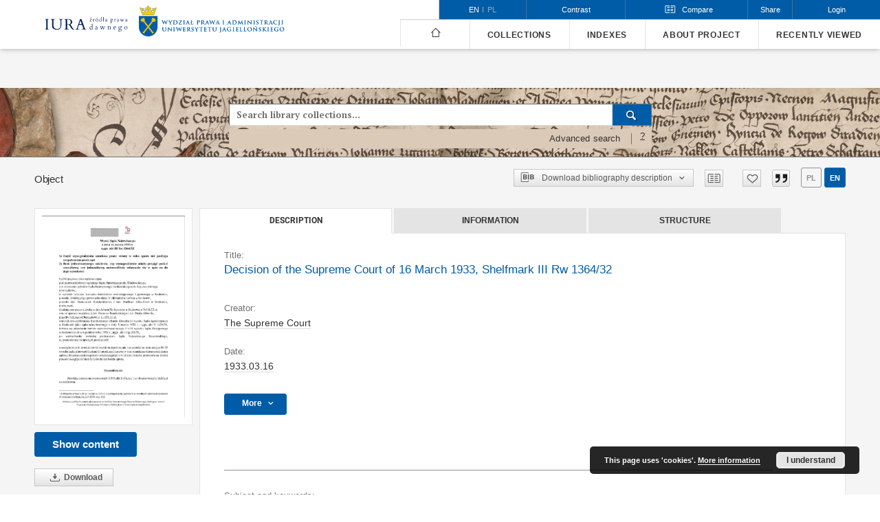

--- FILE ---
content_type: text/html;charset=utf-8
request_url: https://iura.uj.edu.pl/publication/4155/edition/3289/decision-of-the-supreme-court-of-16-march-1933-shelfmark-iii-rw-1364-32-the-supreme-court?language=en
body_size: 212242
content:
<!doctype html>
<html lang="en">
	<head>
		


<meta charset="utf-8">
<meta http-equiv="X-UA-Compatible" content="IE=edge">
<meta name="viewport" content="width=device-width, initial-scale=1">


<title>Decision of the Supreme Court of 16 March 1933, Shelfmark III Rw 1364/32 - Sources of Law from the Past</title>
<meta name="Description" content="Sources of ancient law is... Here put the description for the main page matadata, visible e.g. when sharing on Facebook." />

<meta property="og:url"                content="https://iura.uj.edu.pl/dlibra/publication/4155/edition/3289/decision-of-the-supreme-court-of-16-march-1933-shelfmark-iii-rw-1364-32-the-supreme-court?language=en" />
<meta property="og:type"               content="Object" />
<meta property="og:title"              content="Decision of the Supreme Court of 16 March 1933, Shelfmark III Rw 1364/32 - Sources of Law from the Past" />
<meta property="og:description"        content="Sources of ancient law is... Here put the description for the main page matadata, visible e.g. when sharing on Facebook." />
<meta property="og:image"              content="https://iura.uj.edu.pl/image/edition/thumbnail:docmetadata/3289" />

<link rel="icon" type="image/png" href="https://iura.uj.edu.pl/style/common/img/icons/favicon.png" sizes="16x16"> 
<link rel="apple-touch-icon" href="https://iura.uj.edu.pl/style/common/img/icons/apple-touch-icon.png">

<link rel="canonical" href="https://iura.uj.edu.pl/dlibra/publication/4155/edition/3289?language=en" />

<link rel="stylesheet" href="https://iura.uj.edu.pl/style/dlibra/default/css/libs.css?20221202180828">
<link rel="stylesheet" href="https://iura.uj.edu.pl/style/dlibra/default/css/main.css?20221202180828">
<link rel="stylesheet" href="https://iura.uj.edu.pl/style/dlibra/default/css/colors.css?20221202180828">
<link rel="stylesheet" href="https://iura.uj.edu.pl/style/dlibra/default/css/custom.css?20221202180828">

		
		<link rel="stylesheet" href="https://iura.uj.edu.pl/style/dlibra/default/css/print.css" type="text/css" media="print" />

	    <link rel="search"  type="application/opensearchdescription+xml" href="https://iura.uj.edu.pl/IURA_en.xml"  title="IURA" />

										<link rel="meta" type="application/rdf+xml" href="https://iura.uj.edu.pl/dlibra/rdf.xml?type=e&amp;id=3289"/>
	
	<link rel="schema.DC" href="http://purl.org/dc/elements/1.1/" />
	<!--type is "document" for import all tags into zotero-->
	<meta name="DC.type" content="document" />
	<meta name="DC.identifier" content="https://iura.uj.edu.pl/publication/4155" />
	
						<meta name="DC.date" content="1933.03.16" />
								<meta name="DC.identifier" content="IURA0004155" />
					<meta name="DC.identifier" content="http://iura.uj.edu.pl/Content/3289/PDF/III%20Rw%201364%2032.pdf" />
								<meta name="DC.creator" content="The Supreme Court" />
								<meta name="DC.subject" content="law of obligations" />
					<meta name="DC.subject" content="remuneration" />
								<meta name="DC.rights" content="open access" />
											<meta name="DC.issued" content="1933.03.16" />
								<meta name="DC.title" content="Decision of the Supreme Court of 16 March 1933, Shelfmark III Rw 1364/32" />
								<meta name="DC.relation" content="oai:iura.uj.edu.pl:publication:4155" />
			
										<meta name="citation_title" content="Decision of the Supreme Court of 16 March 1933, Shelfmark III Rw 1364/32" />
				<meta name="citation_author" content="The Supreme Court" />
				<meta name="citation_pdf_url" content="http://iura.uj.edu.pl/Content/3289/PDF/III%20Rw%201364%2032.pdf" />
				<meta name="citation_online_date" content="2023/06/12" />
		
							

			
							</head>

	<body class="">

		
		<div class="container--main">

			<header class="header--main" tabindex="-1">

  <ul class="skip-links list-unstyled">
    <li><a href="#main-menu" class="inner">Skip to main menu</a></li>
        <li><a href="#search-form" class="inner">Skip to search engine</a></li>
        <li><a href="#main-content" class="inner">Skip to content</a></li>
    <li><a href="#footer">Skip to footer</a></li>
  </ul>


	
        
  <div class="container--full">
    <nav class="header--top" id="navigationTop">
      <button class="header__menu-toggle navbar-toggle collapsed visible-xs visible-sm" type="button" data-toggle="collapse" data-target="#navbar-collapse" aria-expanded="false">
        <span class="dlibra-icon-menu"></span>
      </button>
      <ul class="header__list hidden-sm hidden-xs">
									      <li class="header__list-item header__list-item--languages hidden-xs hidden-sm">
      <a class="header__list__link header__list__link--language active" href="/" aria-label="English">
          en
      </a>
                                      <a class="header__list__link header__list__link--language" href="https://iura.uj.edu.pl/dlibra/publication/4155/edition/3289/decision-of-the-supreme-court-of-16-march-1933-shelfmark-iii-rw-1364-32-the-supreme-court?language=pl" aria-label="polski">pl</a>
                  </li>
      <li class="header__languages-item visible-xs visible-sm">
              <a href="https://iura.uj.edu.pl/dlibra/publication/4155/edition/3289/decision-of-the-supreme-court-of-16-march-1933-shelfmark-iii-rw-1364-32-the-supreme-court?language=en" class="header__languages__link active">en</a>
              <a href="https://iura.uj.edu.pl/dlibra/publication/4155/edition/3289/decision-of-the-supreme-court-of-16-march-1933-shelfmark-iii-rw-1364-32-the-supreme-court?language=pl" class="header__languages__link ">pl</a>
          </li>
  
				        <li class="header__list-item">
          <button class="header__list__link contrast__link" data-contrast="false">
            <span class="dlibra-icon-contrast"></span>
            Contrast
          </button>
        </li>
        <li class="header__list-item header__dropdown compare-dropdown" js-header-compare>
          <a class="header__dropdown-toggle header__list__link compare-toggle" role="button" aria-haspopup="true" aria-expanded="false" js-compare-dropdown>
            <span class="dlibra-icon-compare compare-toggle__icon"></span>
            <span class="compare-toggle__text">Compare</span>
            <span js-compare-count class="compare__count" style="display: none"></span>
          </a>
          <div class="header__dropdown-menu compare pull-right" aria-labelledby="compareDropdown">
            <div class="compare__header">
              Objects added for comparison
            </div>
            <div class="compare__list-container" js-compare-list
              data-compare-up="Move up"
              data-compare-down="Move down"
              data-compare-delete="Delete"
              data-compare-nodata="No objects to compare"></div>
            <div class="compare__buttons">
              <button js-compare-deleteall class="compare__buttons__delete-all">
                Delete all
              </button>
              <a href="https://iura.uj.edu.pl/dlibra/collation" class="compare__buttons__compare" js-compare-go disabled>
                Compare
              </a>
            </div>
          </div>
        </li>

        <li class="header__list-item">
          <div class="a2a--header">
            <div class="a2a_kit a2a_kit_size_32 a2a_default_style">
              <a class="a2a_dd header__list__link" href="https://www.addtoany.com/share">Share</a>
            </div>
            <script>
               var a2a_config = a2a_config || {};
               a2a_config.onclick = 1;
               a2a_config.locale = "en";
               a2a_config.color_main = "D7E5ED";
               a2a_config.color_border = "9D9D9D";
               a2a_config.color_link_text = "333333";
               a2a_config.color_link_text_hover = "333333";
               a2a_config.color_bg = "d9d9d9";
               a2a_config.icon_color = "#767676";
							 a2a_config.num_services = 6;
							 a2a_config.prioritize = ["facebook", "wykop", "twitter", "pinterest", "email", "gmail"];
            </script>
            <script async src="//static.addtoany.com/menu/page.js"></script>
          </div>
        </li>
        <li class="header__list-item">
                      <a href="https://iura.uj.edu.pl/dlibra/login?refUrl=[base64]" class="header__list__link" >
              Login
            </a>
                  </li>
      </ul>
    </nav>
  </div>
  <div class="navbar menu--desktop" role="navigation">
    <div class="container--full">
      <div class="menu__header">
        <a class="menu__logo" href="https://iura.uj.edu.pl">
          <img src="https://iura.uj.edu.pl/style/dlibra/default/img/custom-images/logo2_en.svg
" title="Sources of Law from the Past" alt="Sources of Law from the Past"/>
        </a>
        <a class="menu__logo menu__logo2" href="https://wpia.uj.edu.pl/
">
          <img src="https://iura.uj.edu.pl/style/dlibra/default/img/custom-images/logo1_en.png
" title="Sources of Law from the Past" alt="Sources of Law from the Past"/>
        </a>
      </div>
      <div class="menu__collapse js-menu" id="navbar-collapse" >
					<div class="menu__back__container visible-xs visible-sm" js-back-container>
					</div>
          <button class="header__menu-toggle--inner navbar-toggle collapsed visible-xs visible-sm" type="button" data-toggle="collapse" data-target="#navbar-collapse" aria-expanded="false" js-close></button>
          <ul class="header__languages visible-xs visible-sm">
                                <li class="header__list-item header__list-item--languages hidden-xs hidden-sm">
      <a class="header__list__link header__list__link--language active" href="/" aria-label="English">
          en
      </a>
                                      <a class="header__list__link header__list__link--language" href="https://iura.uj.edu.pl/dlibra/publication/4155/edition/3289/decision-of-the-supreme-court-of-16-march-1933-shelfmark-iii-rw-1364-32-the-supreme-court?language=pl" aria-label="polski">pl</a>
                  </li>
      <li class="header__languages-item visible-xs visible-sm">
              <a href="https://iura.uj.edu.pl/dlibra/publication/4155/edition/3289/decision-of-the-supreme-court-of-16-march-1933-shelfmark-iii-rw-1364-32-the-supreme-court?language=en" class="header__languages__link active">en</a>
              <a href="https://iura.uj.edu.pl/dlibra/publication/4155/edition/3289/decision-of-the-supreme-court-of-16-march-1933-shelfmark-iii-rw-1364-32-the-supreme-court?language=pl" class="header__languages__link ">pl</a>
          </li>
  
                      </ul>
          <div class="header__user visible-xs visible-sm">
                          <a href="https://iura.uj.edu.pl/dlibra/login" class="header__user__link pull-left">
                Login
              </a>
							<a href="" class="header__user__link contrast__link" data-contrast="false">
								<span class="dlibra-icon-contrast"></span>
								Contrast
							</a>
                      </div>
          <button class="menu__back hidden" js-back>
            <span class="dlibra-icon-chevron-left"></span>
            Back
          </button>
          <ul class="menu__nav nav">
            <li class=" hidden-xs hidden-sm">
              <a href="https://iura.uj.edu.pl" class="home" title="Main page">
                <span class="dlibra-icon-home"></span>
              </a>
            </li>
                           
  <li class="">
    <a href="#" class="dropdown-toggle hidden-xs hidden-sm js-section-text" data-toggle="dropdown"  data-js-section>
      Collections
    </a>
    <a href="#" class="dropdown-toggle visible-xs visible-sm js-section-text" data-toggle="dropdown"  data-js-section tabindex="-1">
      Collections
    </a>
	    <button class="dlibra-icon-chevron-right visible-xs visible-sm dropdown-toggle dropdown-icon" title="Show/hide objects list" aria-label="Show/hide objects list"></button>
    <ul class="dropdown-menu pull-right">
      <li class="visible-xs visible-sm header__current js-current">
        <span class="dlibra-icon-chevron-right"></span>
      </li>
            	
            	<li>
				<a href="https://iura.uj.edu.pl/dlibra/collectiondescription/51" class="menu__nav--no-dropdown">
			Corpus Iuris Polonici Medii Aevi
		</a>
	</li>
            	<li>
				<a href="https://iura.uj.edu.pl/dlibra/collectiondescription/7" class="menu__nav--no-dropdown">
			Legislation of the Seym of 15th-18th C.
		</a>
	</li>
            	<li>
				<a href="https://iura.uj.edu.pl/dlibra/collectiondescription/6" class="menu__nav--no-dropdown">
			Writings of Polish Lawyers 16th-18th C.
		</a>
	</li>
            	<li>
				<button class="dlibra-icon-circle-plus hidden-xs hidden-sm dropdown-toggle dropdown-icon" title="Show/hide objects list" aria-label="Show/hide objects list">
		</button><a href="https://iura.uj.edu.pl/dlibra/collectiondescription/35" class="js-section-text">
			Polish municipal law
		</a>
		<button class="dlibra-icon-chevron-right visible-xs visible-sm dropdown-toggle dropdown-icon" title="Show/hide objects list" aria-label="Show/hide objects list"></button>
		<ul class="dropdown-menu">
			<li class="visible-xs visible-sm header__current js-current">
				<span class="dlibra-icon-chevron-right"></span>
			</li>
							<li>
				<a href="https://iura.uj.edu.pl/dlibra/collectiondescription/46" class="menu__nav--no-dropdown">
			Urban legal records
		</a>
	</li>
							<li>
				<a href="https://iura.uj.edu.pl/dlibra/collectiondescription/47" class="menu__nav--no-dropdown">
			Urban documents
		</a>
	</li>
					</ul>
	</li>
            	<li>
				<button class="dlibra-icon-circle-plus hidden-xs hidden-sm dropdown-toggle dropdown-icon" title="Show/hide objects list" aria-label="Show/hide objects list">
		</button><a href="https://iura.uj.edu.pl/dlibra/collectiondescription/5" class="js-section-text">
			Magdeburger Weichbildrecht in Poland
		</a>
		<button class="dlibra-icon-chevron-right visible-xs visible-sm dropdown-toggle dropdown-icon" title="Show/hide objects list" aria-label="Show/hide objects list"></button>
		<ul class="dropdown-menu">
			<li class="visible-xs visible-sm header__current js-current">
				<span class="dlibra-icon-chevron-right"></span>
			</li>
							<li>
				<a href="https://iura.uj.edu.pl/dlibra/collectiondescription/22" class="menu__nav--no-dropdown">
			Articles of Magdeburg Weichbildrecht by numbering the manuscript of the Archives of the Archdiocese of Gniezno Gn. 104
		</a>
	</li>
							<li>
				<a href="https://iura.uj.edu.pl/dlibra/collectiondescription/8" class="menu__nav--no-dropdown">
			Version of Konrad of Opole (German) of Silesian-Małopolska Compilation - planned
		</a>
	</li>
							<li>
				<a href="https://iura.uj.edu.pl/dlibra/collectiondescription/9" class="menu__nav--no-dropdown">
			Versio Sandomiriensis of Silesian-Małopolska Compilation
		</a>
	</li>
							<li>
				<a href="https://iura.uj.edu.pl/dlibra/collectiondescription/10" class="menu__nav--no-dropdown">
			Versio Cracoviensis of Silesian-Małopolska Compilation
		</a>
	</li>
							<li>
				<a href="https://iura.uj.edu.pl/dlibra/collectiondescription/11" class="menu__nav--no-dropdown">
			"Hybrid" manuscripts of Silesian-Małopolska Compilation
		</a>
	</li>
							<li>
				<a href="https://iura.uj.edu.pl/dlibra/collectiondescription/12" class="menu__nav--no-dropdown">
			Statutute of Jan Łaski (Silesian-Małopolska Compilation)
		</a>
	</li>
							<li>
				<a href="https://iura.uj.edu.pl/dlibra/collectiondescription/13" class="menu__nav--no-dropdown">
			Edition by Mikołaj Jaskier (Latine so called vulgate of Weichbild with glossa) - planned
		</a>
	</li>
							<li>
				<a href="https://iura.uj.edu.pl/dlibra/collectiondescription/14" class="menu__nav--no-dropdown">
			Edition by Paweł Szczerbic (Polish translation of Weichbild with glossa) - planned
		</a>
	</li>
					</ul>
	</li>
            	<li>
				<button class="dlibra-icon-circle-plus hidden-xs hidden-sm dropdown-toggle dropdown-icon" title="Show/hide objects list" aria-label="Show/hide objects list">
		</button><a href="https://iura.uj.edu.pl/dlibra/collectiondescription/43" class="js-section-text">
			Rural Law
		</a>
		<button class="dlibra-icon-chevron-right visible-xs visible-sm dropdown-toggle dropdown-icon" title="Show/hide objects list" aria-label="Show/hide objects list"></button>
		<ul class="dropdown-menu">
			<li class="visible-xs visible-sm header__current js-current">
				<span class="dlibra-icon-chevron-right"></span>
			</li>
							<li>
				<a href="https://iura.uj.edu.pl/dlibra/collectiondescription/44" class="menu__nav--no-dropdown">
			Rural laws
		</a>
	</li>
							<li>
				<a href="https://iura.uj.edu.pl/dlibra/collectiondescription/45" class="menu__nav--no-dropdown">
			Rural court records
		</a>
	</li>
					</ul>
	</li>
            	<li>
				<a href="https://iura.uj.edu.pl/dlibra/collectiondescription/25" class="menu__nav--no-dropdown">
			Grand Duchy of Lituania Law
		</a>
	</li>
            	<li>
				<a href="https://iura.uj.edu.pl/dlibra/collectiondescription/48" class="menu__nav--no-dropdown">
			History of the Jagiellonian University: Legal Sources
		</a>
	</li>
            	<li>
				<a href="https://iura.uj.edu.pl/dlibra/collectiondescription/15" class="menu__nav--no-dropdown">
			Consitutions and Other Constitutional Bills of 19-20th Centuries
		</a>
	</li>
            	<li>
				<button class="dlibra-icon-circle-plus hidden-xs hidden-sm dropdown-toggle dropdown-icon" title="Show/hide objects list" aria-label="Show/hide objects list">
		</button><a href="https://iura.uj.edu.pl/dlibra/collectiondescription/17" class="js-section-text">
			Penal Law in 19th and 20th Century
		</a>
		<button class="dlibra-icon-chevron-right visible-xs visible-sm dropdown-toggle dropdown-icon" title="Show/hide objects list" aria-label="Show/hide objects list"></button>
		<ul class="dropdown-menu">
			<li class="visible-xs visible-sm header__current js-current">
				<span class="dlibra-icon-chevron-right"></span>
			</li>
							<li>
				<a href="https://iura.uj.edu.pl/dlibra/collectiondescription/28" class="menu__nav--no-dropdown">
			Penal codes of 19the and 20th Century
		</a>
	</li>
							<li>
				<a href="https://iura.uj.edu.pl/dlibra/collectiondescription/20" class="menu__nav--no-dropdown">
			Decisions based on penal code of 1932
		</a>
	</li>
							<li>
				<a href="https://iura.uj.edu.pl/dlibra/collectiondescription/34" class="menu__nav--no-dropdown">
			Decisions based on the other laws
		</a>
	</li>
					</ul>
	</li>
            	<li>
				<a href="https://iura.uj.edu.pl/dlibra/collectiondescription/29" class="menu__nav--no-dropdown">
			Private law in 19th and 20th Century
		</a>
	</li>
            	<li>
				<a href="https://iura.uj.edu.pl/dlibra/collectiondescription/21" class="menu__nav--no-dropdown">
			Law on religious denominations in 19th and 20th Century
		</a>
	</li>
            	<li>
				<a href="https://iura.uj.edu.pl/dlibra/collectiondescription/26" class="menu__nav--no-dropdown">
			Austian Law 1772-1918
		</a>
	</li>
            	<li>
				<a href="https://iura.uj.edu.pl/dlibra/collectiondescription/23" class="menu__nav--no-dropdown">
			Law of Duchy of Warsaw and Kingdom of Poland after the Vienna Congress
		</a>
	</li>
            	<li>
				<a href="https://iura.uj.edu.pl/dlibra/collectiondescription/31" class="menu__nav--no-dropdown">
			Law of Free City of Krakow
		</a>
	</li>
            	<li>
				<a href="https://iura.uj.edu.pl/dlibra/collectiondescription/37" class="menu__nav--no-dropdown">
			Translation of sources into English
		</a>
	</li>
            	<li>
				<a href="https://iura.uj.edu.pl/dlibra/collectiondescription/49" class="menu__nav--no-dropdown">
			Legal writings of inter-war period from the Legal Faculty Library JU
		</a>
	</li>
            	<li>
				<a href="https://iura.uj.edu.pl/dlibra/collectiondescription/33" class="menu__nav--no-dropdown">
			Polish Law 1944-1989
		</a>
	</li>
            	<li>
				<a href="https://iura.uj.edu.pl/dlibra/collectiondescription/38" class="menu__nav--no-dropdown">
			CELSA Project: Ius commune and local testamentary succession laws in the European academic tradition
		</a>
	</li>
            	<li>
				<a href="https://iura.uj.edu.pl/dlibra/collectiondescription/39" class="menu__nav--no-dropdown">
			Project FONTES. FOstering iNnovative Training in the use of European legal Sources
		</a>
	</li>
          </ul>
  </li>


                           


<li>
	<a href="#" class="dropdown-toggle hidden-xs hidden-sm js-section-text" data-toggle="dropdown" data-js-section >
		Indexes
	</a>
	<a href="#" class="dropdown-toggle visible-xs visible-sm js-section-text" data-toggle="dropdown" data-js-section  tabindex="-1">
		Indexes
	</a>
		<button class="dlibra-icon-chevron-right visible-xs visible-sm dropdown-toggle dropdown-icon" title="Show/hide objects list" aria-label="Show/hide objects list"></button>
	<ul class="dropdown-menu pull-right">
		<li class="visible-xs visible-sm header__current js-current">
			<span class="dlibra-icon-chevron-right"></span>
		</li>
					<li title="A name given to the resource.">
				<button class="dlibra-icon-circle-plus hidden-xs hidden-sm dropdown-toggle dropdown-icon" title="Show/hide sub-attributes list" aria-label="Show/hide sub-attributes list">
		</button><a href="https://iura.uj.edu.pl/dlibra/indexsearch?rdfName=Title&amp;ipp=60&amp;p=0" class="js-section-text">
			Title
		</a>
		<button class="dlibra-icon-chevron-right visible-xs visible-sm dropdown-toggle dropdown-icon" title="Show/hide sub-attributes list" aria-label="Show/hide sub-attributes list"></button>
		<ul class="dropdown-menu">
			<li class="visible-xs visible-sm header__current js-current">
				<span class="dlibra-icon-chevron-right"></span>
			</li>
							<li title="An alternative name for the resource.">
				<a href="https://iura.uj.edu.pl/dlibra/indexsearch?rdfName=Alternative&amp;ipp=60&amp;p=0" class="menu__nav--no-dropdown">
			Alternative title
		</a>
	</li>
							<li title="A short name of the group (e.g., a type of a source) this resource belongs to.">
				<a href="https://iura.uj.edu.pl/dlibra/indexsearch?rdfName=GroupTitle&amp;ipp=60&amp;p=0" class="menu__nav--no-dropdown">
			Group publication title
		</a>
	</li>
							<li title="">
				<a href="https://iura.uj.edu.pl/dlibra/indexsearch?rdfName=TySer&amp;ipp=60&amp;p=0" class="menu__nav--no-dropdown">
			Series
		</a>
	</li>
					</ul>
	</li>
					<li title="An entity primarily responsible for making the resource.">
				<a href="https://iura.uj.edu.pl/dlibra/indexsearch?rdfName=Creator&amp;ipp=60&amp;p=0" class="menu__nav--no-dropdown">
			Creator
		</a>
	</li>
					<li title="An entity responsible for making contributions to the resource.">
				<button class="dlibra-icon-circle-plus hidden-xs hidden-sm dropdown-toggle dropdown-icon" title="Show/hide sub-attributes list" aria-label="Show/hide sub-attributes list">
		</button><a href="https://iura.uj.edu.pl/dlibra/indexsearch?rdfName=Contributor&amp;ipp=60&amp;p=0" class="js-section-text">
			Contributor
		</a>
		<button class="dlibra-icon-chevron-right visible-xs visible-sm dropdown-toggle dropdown-icon" title="Show/hide sub-attributes list" aria-label="Show/hide sub-attributes list"></button>
		<ul class="dropdown-menu">
			<li class="visible-xs visible-sm header__current js-current">
				<span class="dlibra-icon-chevron-right"></span>
			</li>
							<li title="Author of this resource's edition.">
				<a href="https://iura.uj.edu.pl/dlibra/indexsearch?rdfName=Criticaledition&amp;ipp=60&amp;p=0" class="menu__nav--no-dropdown">
			Edition
		</a>
	</li>
							<li title="">
				<a href="https://iura.uj.edu.pl/dlibra/indexsearch?rdfName=Forword&amp;ipp=60&amp;p=0" class="menu__nav--no-dropdown">
			Foreword
		</a>
	</li>
							<li title="">
				<a href="https://iura.uj.edu.pl/dlibra/indexsearch?rdfName=Red&amp;ipp=60&amp;p=0" class="menu__nav--no-dropdown">
			Editor
		</a>
	</li>
							<li title="The author of the translation">
				<a href="https://iura.uj.edu.pl/dlibra/indexsearch?rdfName=Translator&amp;ipp=60&amp;p=0" class="menu__nav--no-dropdown">
			Translator
		</a>
	</li>
							<li title="Person responsible for the transcription of the resource.">
				<a href="https://iura.uj.edu.pl/dlibra/indexsearch?rdfName=Transcription&amp;ipp=60&amp;p=0" class="menu__nav--no-dropdown">
			Transcription
		</a>
	</li>
							<li title="Adaptationation of the final critical edition for IURA purposes">
				<a href="https://iura.uj.edu.pl/dlibra/indexsearch?rdfName=Opracowanie&amp;ipp=60&amp;p=0" class="menu__nav--no-dropdown">
			Preparation
		</a>
	</li>
					</ul>
	</li>
					<li title="The topic of the resource.">
				<button class="dlibra-icon-circle-plus hidden-xs hidden-sm dropdown-toggle dropdown-icon" title="Show/hide sub-attributes list" aria-label="Show/hide sub-attributes list">
		</button><a href="https://iura.uj.edu.pl/dlibra/indexsearch?rdfName=Subject&amp;ipp=60&amp;p=0" class="js-section-text">
			Subject
		</a>
		<button class="dlibra-icon-chevron-right visible-xs visible-sm dropdown-toggle dropdown-icon" title="Show/hide sub-attributes list" aria-label="Show/hide sub-attributes list"></button>
		<ul class="dropdown-menu">
			<li class="visible-xs visible-sm header__current js-current">
				<span class="dlibra-icon-chevron-right"></span>
			</li>
							<li title="Tags assigned by users.">
				<a href="https://iura.uj.edu.pl/dlibra/indexsearch?rdfName=UserTag&amp;ipp=60&amp;p=0" class="menu__nav--no-dropdown">
			Users' tags
		</a>
	</li>
					</ul>
	</li>
					<li title="A point or period of time associated with an event in the lifecycle of the resource.">
				<a href="https://iura.uj.edu.pl/dlibra/indexsearch?rdfName=Date&amp;ipp=60&amp;p=0" class="menu__nav--no-dropdown">
			Date
		</a>
	</li>
					<li title="Spatial characteristics of the resource.">
				<a href="https://iura.uj.edu.pl/dlibra/indexsearch?rdfName=Spatial&amp;ipp=60&amp;p=0" class="menu__nav--no-dropdown">
			Spatial coverage
		</a>
	</li>
					<li title="">
				<a href="https://iura.uj.edu.pl/dlibra/indexsearch?rdfName=localization&amp;ipp=60&amp;p=0" class="menu__nav--no-dropdown">
			Map localization
		</a>
	</li>
					<li title="A language of the resource.">
				<a href="https://iura.uj.edu.pl/dlibra/indexsearch?rdfName=Language&amp;ipp=60&amp;p=0" class="menu__nav--no-dropdown">
			Language
		</a>
	</li>
					<li title="An account of the resource.">
				<button class="dlibra-icon-circle-plus hidden-xs hidden-sm dropdown-toggle dropdown-icon" title="Show/hide sub-attributes list" aria-label="Show/hide sub-attributes list">
		</button><a href="https://iura.uj.edu.pl/dlibra/indexsearch?rdfName=Description&amp;ipp=60&amp;p=0" class="js-section-text">
			Description
		</a>
		<button class="dlibra-icon-chevron-right visible-xs visible-sm dropdown-toggle dropdown-icon" title="Show/hide sub-attributes list" aria-label="Show/hide sub-attributes list"></button>
		<ul class="dropdown-menu">
			<li class="visible-xs visible-sm header__current js-current">
				<span class="dlibra-icon-chevron-right"></span>
			</li>
							<li title="The shelfmark concens books only (printed afer 1801).">
				<a href="https://iura.uj.edu.pl/dlibra/indexsearch?rdfName=SygBib&amp;ipp=60&amp;p=0" class="menu__nav--no-dropdown">
			Shelfmark (book)
		</a>
	</li>
							<li title="">
				<a href="https://iura.uj.edu.pl/dlibra/indexsearch?rdfName=Offprint&amp;ipp=60&amp;p=0" class="menu__nav--no-dropdown">
			Offprint
		</a>
	</li>
							<li title="">
				<a href="https://iura.uj.edu.pl/dlibra/indexsearch?rdfName=Abstract&amp;ipp=60&amp;p=0" class="menu__nav--no-dropdown">
			Abstract
		</a>
	</li>
					</ul>
	</li>
					<li title="Information about rights held in and over the resource.">
				<button class="dlibra-icon-circle-plus hidden-xs hidden-sm dropdown-toggle dropdown-icon" title="Show/hide sub-attributes list" aria-label="Show/hide sub-attributes list">
		</button><a href="https://iura.uj.edu.pl/dlibra/indexsearch?rdfName=Rights&amp;ipp=60&amp;p=0" class="js-section-text">
			Rights
		</a>
		<button class="dlibra-icon-chevron-right visible-xs visible-sm dropdown-toggle dropdown-icon" title="Show/hide sub-attributes list" aria-label="Show/hide sub-attributes list"></button>
		<ul class="dropdown-menu">
			<li class="visible-xs visible-sm header__current js-current">
				<span class="dlibra-icon-chevron-right"></span>
			</li>
							<li title="Information about who can access the resource or an indication of its security status.">
				<a href="https://iura.uj.edu.pl/dlibra/indexsearch?rdfName=AccessRights&amp;ipp=60&amp;p=0" class="menu__nav--no-dropdown">
			Access rights
		</a>
	</li>
							<li title="A legal document giving official permission to do something with the resource.">
				<a href="https://iura.uj.edu.pl/dlibra/indexsearch?rdfName=License&amp;ipp=60&amp;p=0" class="menu__nav--no-dropdown">
			License
		</a>
	</li>
							<li title="A person or organization owning or managing rights over the resource.">
				<a href="https://iura.uj.edu.pl/dlibra/indexsearch?rdfName=RightsHolder&amp;ipp=60&amp;p=0" class="menu__nav--no-dropdown">
			Rights holder
		</a>
	</li>
					</ul>
	</li>
					<li title="An unambiguous reference to the resource within a given context.">
				<a href="https://iura.uj.edu.pl/dlibra/indexsearch?rdfName=Identifier&amp;ipp=60&amp;p=0" class="menu__nav--no-dropdown">
			Identifier
		</a>
	</li>
					<li title="A related resource from which the described resource is derived.">
				<a href="https://iura.uj.edu.pl/dlibra/indexsearch?rdfName=Source&amp;ipp=60&amp;p=0" class="menu__nav--no-dropdown">
			Source
		</a>
	</li>
					<li title="The file format, physical medium, or dimensions of the resource.">
				<a href="https://iura.uj.edu.pl/dlibra/indexsearch?rdfName=Format&amp;ipp=60&amp;p=0" class="menu__nav--no-dropdown">
			File format
		</a>
	</li>
					<li title="The nature or genre of the resource.">
				<a href="https://iura.uj.edu.pl/dlibra/indexsearch?rdfName=Type&amp;ipp=60&amp;p=0" class="menu__nav--no-dropdown">
			Type
		</a>
	</li>
					<li title="">
				<a href="https://iura.uj.edu.pl/dlibra/indexsearch?rdfName=MieWyd&amp;ipp=60&amp;p=0" class="menu__nav--no-dropdown">
			Publishing place
		</a>
	</li>
					<li title="An entity responsible for making the resource available.">
				<a href="https://iura.uj.edu.pl/dlibra/indexsearch?rdfName=Publisher&amp;ipp=60&amp;p=0" class="menu__nav--no-dropdown">
			Publisher
		</a>
	</li>
					<li title="A related resource.">
				<a href="https://iura.uj.edu.pl/dlibra/indexsearch?rdfName=Relation&amp;ipp=60&amp;p=0" class="menu__nav--no-dropdown">
			Relation
		</a>
	</li>
			</ul>
</li>


                           	
						<li>
				<a href="#" class="dropdown-toggle hidden-xs hidden-sm js-section-text" data-toggle="dropdown" data-js-section>
					About project
				</a>
				<a href="#" class="dropdown-toggle visible-xs visible-sm js-section-text" data-toggle="dropdown" data-js-section tabindex="-1">
					About project
				</a>
								<button class="dlibra-icon-chevron-right visible-xs visible-sm dropdown-toggle dropdown-icon" title="Show/hide objects list" aria-label="Show/hide objects list"></button>
					<ul class="dropdown-menu pull-right">

		<li class="visible-xs header__current js-current">
			<span class="dlibra-icon-chevron-right"></span>
		</li>
									<li>
										<a href="https://iura.uj.edu.pl/dlibra/text?id=regulations" class="menu__nav--no-dropdown">
							Regulations
									</a>
				</li>
												<li>
															<a href="Zespol-projektowy" class="menu__nav--no-dropdown">
							Project Team
														</a>
				</li>
												<li>
															<a href="Advisory Board" class="menu__nav--no-dropdown">
							Advisory Board
														</a>
				</li>
												<li>
										<a href="https://iura.uj.edu.pl/dlibra/text?id=users-guide" class="menu__nav--no-dropdown">
							User’s guide
									</a>
				</li>
						</ul>
				</li>
			



                           <li>
    <button class="dlibra-icon-chevron-right visible-xs visible-sm dropdown-toggle dropdown-icon" title="Show/hide objects list" aria-label="Show/hide objects list"></button>
  <a href="#" class="dropdown-toggle hidden-xs hidden-sm js-section-text" data-toggle="dropdown" data-js-section>
    Recently viewed
  </a>
  <a href="#" class="dropdown-toggle visible-xs visible-sm js-section-text" data-toggle="dropdown" data-js-section tabindex="-1">
    Recently viewed
  </a>
	<ul class="dropdown-menu pull-right lastviewed">
    <li class="visible-xs visible-sm header__current js-current">
      <span class="dlibra-icon-chevron-right"></span>
    </li>
    <li>
      <a href="#" class="dropdown-toggle js-section-text" data-toggle="dropdown">
        Objects
      </a>
      <button class="dlibra-icon-chevron-right visible-xs visible-sm dropdown-toggle dropdown-icon" title="Show/hide objects list" aria-label="Show/hide objects list"></button>
      <ul class="dropdown-menu pull-right">
        <li class="visible-xs visible-sm header__current js-current">
          <span class="dlibra-icon-chevron-right"></span>
        </li>
		          </ul>
    </li>
    <li>
      <a href="#" class="dropdown-toggle js-section-text" data-toggle="dropdown">
        Collections
      </a>
      <button class="dlibra-icon-chevron-right visible-xs visible-sm dropdown-toggle dropdown-icon" title="Show/hide objects list" aria-label="Show/hide objects list"></button>
      <ul class="dropdown-menu pull-right">
  			<li class="visible-xs visible-sm header__current js-current">
  				<span class="dlibra-icon-chevron-right"></span>
  			</li>
		          </ul>
    </li>
  </ul>
</li>


                      </ul>
          <div class="menu__more hidden" js-more>
            <span class="dlibra-icon-chevron-long-down"></span>
          </div>
      </div>
    </div>
  </div>
</header>

							
<section id="search-form">
	<div class="container--full">
		<div class="header__search--subpage"
>
			<div class="search__box--subpage">
									<h2 class="search__box--subpage__header" hidden><strong>Sources of Law from the Past</strong>  contains 4 466 digital objects</h2>
								<form class="search__box--subpage__form" method="get" action="https://iura.uj.edu.pl/dlibra/results">
					<label class="hidden-access" for="searchInput" title="Search field">Search field</label>
					<input class="search__box--subpage__input" id="searchInput" name="q" placeholder="Search library collections..." required type="text"  maxlength="2001" aria-required="true">
					<input name="action" value="SimpleSearchAction" type="hidden">
					<input name="type" value="-6" type="hidden">
					<input name="p" value="0" type="hidden">
					
										<button class="search__box--subpage__submit" type="submit" title="Search" aria-label="Search">
						<span class="dlibra-icon-search"></span>
					</button>
				</form>

				<div class="search__box--subpage__advanced-container">
					<a href="https://iura.uj.edu.pl/dlibra/advsearch"
							class="search__box--subpage__advanced"
							aria-label="Advanced search"
							data-advanced-search>
							Advanced search					</a>

					<a href="https://iura.uj.edu.pl/dlibra/text?id=text-query-format" class="search__box--subpage__advanced-about" aria-label="How to form a search query properly?">
						<span>?</span>
					</a>
				</div>
				<div class="clearfix"></div>
			</div>
					</div>
	</div>
</section>

			
			<div id="main-content" class="anchor"></div>

			
												
<section>
	<div id="publicationComponentData" data-homepageUrl="https://iura.uj.edu.pl" data-servletName="/dlibra"
		data-isUserLoggedIn="false" data-editionId="3289" data-publicationId="4155"
		data-permReqSuccessMsg="Request sent"
		data-permReqErrorMsg="Sending request failed"
		data-permReqWrongEmailMsg="Wrong email"
		data-permReqEmptyReasonMsg="Message is empty"
		data-youHaveToBeLoggedMsg="You have to be logged in"
		data-favoritesAddedMsg="Added to favorites."
		data-favoritesDeletedMsg="Deleted from favorites"
		data-favoritesErrorMsg="An error occurred while adding to favorites">
	</div>

			<div class="modal fade modal--access" tabindex="-1" role="dialog" data-js-modal="access">
  <div class="modal-dialog js-modal-inner" role="document">
    <div class="modal-content">
      <button type="button" class="modal-close" data-dismiss="modal" aria-label="Close"></button>
      <div class="modal-header">
        <h4 class="modal-title">Secured publication</h4>
      </div>
			<div class="settings__error js-settings-errors">
					<div id="incorrect_captcha" class="settings__error-item js-settings-error" style="display: none;">
						<span>Sending declined. Incorrect text from the image.</span>
						<button class="settings__error-close js-error-close" title="${titleLabel}"
								aria-label="${titleLabel}"></button>
	</div>
	<div id="recaptcha_fail" class="settings__error-item js-settings-error" style="display: none;">
						<span>Sending declined. reCAPTCHA verification has failed.</span>
						<button class="settings__error-close js-error-close" title="${titleLabel}"
								aria-label="${titleLabel}"></button>
	</div>
			</div>
			<form id="sendPermissionRequestForm" action="javascript:void(0)">
				<div class="modal-body">
					 <p class="modal-desc">This publication is unavailable to your account. If you have more privileged account please try to use it
or contact with the institution connected to this digital library.</p>
					 <label class="modal-label" for="userEmail">Type your email<sup>*</sup></label>
					 <input class="modal-input" required type="email" name="userEmail" id="userEmail" value="" >
					 <input type="hidden" name="editionId" value="3289" id="editionId">
					 <input type="hidden" name="publicationId" value="4155" id="publicationId">
					 <label class="modal-label" for="requestReason">Type your reason<sup>*</sup></label>
					 <textarea class="modal-textarea" required name="requestReason" id="requestReason" cols="50" rows="5" ></textarea>
					 <input type="hidden" name="homeURL" id="homeURL" value="https://iura.uj.edu.pl/dlibra">
					  			<div class="modal-captcha">
			<img id="captcha" src="https://iura.uj.edu.pl/captcha" width="175" height="40" alt="verification"/>
			<label class="modal-label" for="answer">Enter the text above. <sup>*</sup></label>
			<input class="modal-input" name="answer" id="answer" type="text" size="30" maxLength="30" required
				   aria-required="true"/>
		</div>
					</div>
				<div class="modal-footer">
					<button type="button" class="btn btn-default modal-dismiss" data-dismiss="modal">Cancel</button>
					<button class="modal-submit js-send-request">Send</button>
				</div>
		 </form>
    </div><!-- /.modal-content -->
  </div><!-- /.modal-dialog -->
  <div class="modal-more hidden js-modal-more"></div>
</div><!-- /.modal -->
	
	

		            	<div class="container--page container--component-object-container">
		<div class="object">
			<div class="object__box--top">
				<h1 class="object__header">Object</h1>
				<div class="object__header-buttons">
					<div class="dropdown object__dropdown">
						<button class="object__dropdown-bib-button dropdown-toggle" type="button" data-toggle="dropdown">
							<span class="dlibra-icon-bib object__dropdown-bib-add"></span>
							<span class="hidden-xs">Download bibliography description</span>
							<span class="dlibra-icon-chevron-down"></span>
						</button>
						<ul class="object__dropdown-bib dropdown-menu pull-right">
							<li>
								<a download="4155.ris" href="https://iura.uj.edu.pl/dlibra/dlibra.ris?type=e&amp;id=3289">
									ris
								</a>
							</li>
							<li>
								<a download="4155.bib" href="https://iura.uj.edu.pl/dlibra/dlibra.bib?type=e&amp;id=3289">
									BibTeX
								</a>
							</li>
						</ul>
					</div>
					    				<button type="button" data-elementid="3289" data-elementtitle="Decision of the Supreme Court of 16 March 1933, Shelfmark III Rw 1364/32" js-add-compare
    					data-title-add="Add to compare" data-title-remove="Remove from compare"
    					class="object__button-fav">
    					<span class="dlibra-icon-compare"></span>
    				</button>
					<button type="button" class="object__button-fav  js-add-fav-object"
						title="Add to favorites" aria-label="Add to favorites"
						data-addToFav="Add to favorites"
						data-deleteFromFav="Remove from favorites"
						data-text-swap=' Remove from favorites'
							data-text-original=' Add to favorites'
						data-ajaxurl="https://iura.uj.edu.pl/dlibra/ajax.xml"
						data-ajaxparams="wid=Actions&amp;pageId=publication&amp;actionId=AddToFavouriteAction&amp;eid=3289"
						data-addedtofavlab="Added to favourities."
						data-removedfromfavlab="Removed from favourities"
						data-onlylogged="You have to be logged in"
						data-error="An error occured during adding to favourites"
					>
						<span class="dlibra-icon-heart"></span>
					</button>
											<button type="button" class="citations__btn citations__show"
								data-ajaxurl="https://iura.uj.edu.pl/dlibra/citations.json"
								data-ajaxparams="eid=3289"
								title="Citation">
							<span class="dlibra-icon-citation"></span>
						</button>
																<ul class="lang__list">
							<li class="lang__list-item">
																											<a class="lang__link "  href="?action=ChangeMetaLangAction&amp;lang=pl">
											pl
										</a>
																			<a class="lang__link active"  href="?action=ChangeMetaLangAction&amp;lang=en">
											en
										</a>
																								</li>
						</ul>
									</div>

				<div class="settings__error js-settings-errors">
										<div class="settings__success js-settings-success" style="display: none;">
						<span>Subscribtion state has been changed.</span>
						<button class="settings__error-close js-error-close" title="Close info dialog" aria-label="Close info dialog"></button>
					</div>
					<div class="settings__error-item js-settings-error" style="display: none;" tabindex="-1">
						<span>Error while changing subscribtion state.</span>
						<button class="settings__error-close js-error-close" title="Close info dialog" aria-label="Close info dialog"></button>
					</div>
					<div id="request_sent" class="settings__success" style="display: none;">
						<span>Request for access sent successfully.</span>
						<button class="settings__error-close js-error-close" title="Close info dialog" aria-label="Close info dialog"></button>
					</div>
				</div>
			</div>
			<div class="object__box--left">
				<div class="object__image">
										
																														<a href="https://iura.uj.edu.pl/dlibra/publication/4155/edition/3289/content?ref=desc" aria-label="Decision of the Supreme Court of 16 March 1933, Shelfmark III Rw 1364/32">
								<img src="https://iura.uj.edu.pl/image/edition/thumbnail:docmetadata/3289" class="img-responsive" alt="Decision of the Supreme Court of 16 March 1933, Shelfmark III Rw 1364/32"/>
							</a>
															</div>

				
				<div class="object__download">
																		<div class="download__header--all">
								<ul class="download__buttons">
									<li class="download__buttons-item">
										<a class="download__button"  href="https://iura.uj.edu.pl/dlibra/publication/4155/edition/3289/content?ref=desc">
											Show content
										</a>
									</li>
								</ul>
							</div>
												
																			<a class="download__all-button js-analytics-content " href="https://iura.uj.edu.pl/Content/3289/download/"
									data-download="Started downloading"
																		download>
								<span class="dlibra-icon-download"></span>
																Download
							</a>
							<div class="clearfix"></div>
															</div>
								</div>
							<div class="object__box--right">
				<ul class="nav nav-tabs object__tabs" role="tablist">
					<li class="tab__item" role="presentation">
					<a href="#description" aria-controls="description" role="tab" data-toggle="tab" class="tab__item--description">Description</a>
					</li>
					<li class="tab__item" role="presentation">
					<a href="#info" aria-controls="info" role="tab" data-toggle="tab" class="tab__item--info">Information</a>
					</li>
										<li class="tab__item" role="presentation">
						<a href="#structure" aria-controls="structure" role="tab" data-toggle="tab" class="tab__item--structure">Structure</a>
					</li>
														</ul>
				<div class="tab-content">
					<div class="tab-content__heading">
						<h2 class="object__title">
															<span class="object__subheader">Title:</span>
								<span class="dlibra-icon-circle-locked"></span>
																																		Decision of the Supreme Court of 16 March 1933, Shelfmark III Rw 1364/32
																						
						</h2>
					</div>

					<!-- first tab start -->
					<div role="tabpanel" class="tab-pane object__pane" id="description">
						<div class="tab-content__container">
							<div class="desc__info">
																																<h3 class="object__subheader">				Creator:
		</h3>
		<p class="object__desc">
						
																			<a href="https://iura.uj.edu.pl//dlibra/metadatasearch?action=AdvancedSearchAction&amp;type=-3&amp;val1=Creator:%22The+Supreme+Court%22"
					>
					The Supreme Court</a>
					      		</p>
	
																											<h3 class="object__subheader">				Date:
		</h3>
		<p class="object__desc">
						
																			<a href="https://iura.uj.edu.pl//dlibra/metadatasearch?action=AdvancedSearchAction&amp;type=-3&amp;val1=Date:19330316~19330316"
					aria-label="Mar 16, 1933 - Mar 16, 1933">
					1933.03.16</a>
					      		</p>
	
																		</div>

															<button class="object__more" type="button" data-toggle="collapse" data-target="#moreInfo" data-object-more="More" data-object-less="Less">
									<span class="text">More</span>
									<span class="icon dlibra-icon-chevron-down"></span>
								</button>
								<div id="moreInfo" class="collapse desc__more-info">
																										<h3 class="object__subheader">				Group publication title:
		</h3>
		<p class="object__desc">
						
																			<a href="https://iura.uj.edu.pl//dlibra/metadatasearch?action=AdvancedSearchAction&amp;type=-3&amp;val1=GroupTitle:%22Decisions+in+Private+Law+Cases%22"
					>
					Decisions in Private Law Cases</a>
					      		</p>
	
																											
															<h3 class="object__subheader">				Access rights:
		</h3>
		<p class="object__desc">
						
																			<a href="https://iura.uj.edu.pl//dlibra/metadatasearch?action=AdvancedSearchAction&amp;type=-3&amp;val1=AccessRights:%22open+access%22"
					>
					open access</a>
					      		</p>
	
																																			<h3 class="object__subheader">				Identifier:
		</h3>
		<p class="object__desc">
						
											<a href="http://fbc.pionier.net.pl/id/oai:iura.uj.edu.pl:3289" target="_blank">
					oai:iura.uj.edu.pl:3289<span class="dlibra-icon-chevron-down dlibra-icon-share-mac"></span>
				</a>
			
				      		<span class="divider">;</span>

																			<a href="https://iura.uj.edu.pl//dlibra/metadatasearch?action=AdvancedSearchAction&amp;type=-3&amp;val1=Identifier:%22IURA0004155%22"
					>
					IURA0004155</a>
					      		</p>
	
																					<div class="exlibris__container">
																			</div>
								</div>
								<div class="clearfix"></div>
							
							<div class="tab-content__footer">
																	<h3 class="object__subheader">Subject and keywords:</h3>
																																			<a class="object__keyword" href="https://iura.uj.edu.pl/dlibra/metadatasearch?action=AdvancedSearchAction&amp;type=-3&amp;val1=Subject:%22law+of+obligations%22">
											law of obligations
										</a>
																			<a class="object__keyword" href="https://iura.uj.edu.pl/dlibra/metadatasearch?action=AdvancedSearchAction&amp;type=-3&amp;val1=Subject:%22remuneration%22">
											remuneration
										</a>
																								</div>
						</div>
					</div>
					<!-- first tab end -->

					<!-- second tab start -->
					<div role="tabpanel" class="tab-pane fade object__pane" id="info">
						<div class="tab-content__container">
							<div class="desc__info">
								<h3 class="object__subheader">Object collections:</h3>
								<ul class="tab-content__collection-list">
																														<li class="tab-content__collection-list-item">
																									<a class="tab-content__collection-link"  href="https://iura.uj.edu.pl/dlibra/collectiondescription/1">
														Digital Library
													</a>
																											>
																																						<a class="tab-content__collection-link"  href="https://iura.uj.edu.pl/dlibra/collectiondescription/29">
														Private law in 19th and 20th Century
													</a>
																																				</li>
																					<li class="tab-content__collection-list-item">
																									<a class="tab-content__collection-link"  href="https://iura.uj.edu.pl/dlibra/collectiondescription/1">
														Digital Library
													</a>
																											>
																																						<a class="tab-content__collection-link"  href="https://iura.uj.edu.pl/dlibra/collectiondescription/51">
														Corpus Iuris Polonici Medii Aevi
													</a>
																																				</li>
																											</ul>

								<h3 class="object__subheader">
									Last modified:
								</h3>
								<p class="object__desc">
																		Jun 12, 2023
																	</p>

																	<h3 class="object__subheader">In our library since:</h3>
									<p class="object__desc">Jun 12, 2023</p>
									<h3 class="object__subheader">Number of object content hits:</h3>
									<p class="object__desc">28</p>

																			<h3 class="object__subheader">Number of object content views in PDF format</h3>
										<p class="object__desc">66</p>
																	
								<h3 class="object__subheader">All available object's versions:</h3>
								<p class="object__desc">
									<a href="https://iura.uj.edu.pl/publication/4155">https://iura.uj.edu.pl/publication/4155</a>
								</p>

								<h3 class="object__subheader">Show description in RDF format:</h3>
								<p class="object__desc">
									<a class="object__button-link" href="https://iura.uj.edu.pl/dlibra/rdf.xml?type=e&amp;id=3289" target="_blank">
										RDF
									</a>
								</p>

																	<h3 class="object__subheader">Show description in OAI-PMH format:</h3>
									<p class="object__desc">
										<a class="object__button-link" href="https://iura.uj.edu.pl/dlibra/oai-pmh-repository.xml?verb=GetRecord&amp;metadataPrefix=oai_dc&amp;identifier=oai:iura.uj.edu.pl:3289"  target="_blank">
											OAI-PMH
										</a>
									</p>
																<div class="tab-content__footer"></div>
							</div>
						</div>
					</div>
					<!-- second tab end -->

					<!-- third tab start -->
					<div role="tabpanel" class="tab-pane fade object__pane" id="structure">
						<ul class="tab-content__tree-list">
										<li class="tab-content__tree-list-item">
			
	<div class="tab-content__tree-fake-list-item ">
				<a class="tab-content__tree-link "
				href="https://iura.uj.edu.pl/dlibra/publication/1123#structure" aria-label="Go to object description">
			<span class="dlibra-icon-circle-chevron-right"></span>
			Prawo prywatne w XIX i XX w.
		</a>
	</div>

			<ul class="tab-content__tree-sublist">
										<li class="tab-content__tree-list-item">
			
	<div class="tab-content__tree-fake-list-item ">
					<div class="tab-content__tree-icons-holder">

									<a href="https://iura.uj.edu.pl/dlibra/publication/1177/edition/544/content?ref=struct" aria-label="Show content" rel="gal">
						<span class="dlibra-icon-file icon"></span>
					</a>
							</div>
				<a class="tab-content__tree-link "
				href="https://iura.uj.edu.pl/dlibra/publication/1177/edition/544" aria-label="Go to object description">
			<span class="dlibra-icon-circle-chevron-right"></span>
			Opinie Wydziału Prawa Uniwersytetu Jagiellońskiego - Rzeczpospolita Krakowska
		</a>
	</div>
		</li>
											<li class="tab-content__tree-list-item">
			
	<div class="tab-content__tree-fake-list-item ">
				<a class="tab-content__tree-link "
				href="https://iura.uj.edu.pl/dlibra/publication/1153#structure" aria-label="Go to object description">
			<span class="dlibra-icon-circle-chevron-right"></span>
			Prawo prywatne: akty normatywne i ich projekty
		</a>
	</div>

			<ul class="tab-content__tree-sublist">
						</ul>
		</li>
											<li class="tab-content__tree-list-item">
			
	<div class="tab-content__tree-fake-list-item ">
				<a class="tab-content__tree-link "
				href="https://iura.uj.edu.pl/dlibra/publication/1243#structure" aria-label="Go to object description">
			<span class="dlibra-icon-circle-chevron-right"></span>
			Prawo autorskie
		</a>
	</div>

			<ul class="tab-content__tree-sublist">
						</ul>
		</li>
											<li class="tab-content__tree-list-item">
			
	<div class="tab-content__tree-fake-list-item ">
				<a class="tab-content__tree-link "
				href="https://iura.uj.edu.pl/dlibra/publication/3970#structure" aria-label="Go to object description">
			<span class="dlibra-icon-circle-chevron-right"></span>
			Orzeczenia w sprawach cywilnych
		</a>
	</div>

			<ul class="tab-content__tree-sublist">
										<li class="tab-content__tree-list-item">
			
	<div class="tab-content__tree-fake-list-item ">
					<div class="tab-content__tree-icons-holder">

									<a href="https://iura.uj.edu.pl/dlibra/publication/4056/edition/3221/content?ref=struct" aria-label="Show content" rel="gal">
						<span class="dlibra-icon-file icon"></span>
					</a>
							</div>
				<a class="tab-content__tree-link "
				href="https://iura.uj.edu.pl/dlibra/publication/4056/edition/3221" aria-label="Go to object description">
			<span class="dlibra-icon-circle-chevron-right"></span>
			Wyrok Sądu Najwyższego, sygn. akt C II 1162/34  
		</a>
	</div>
		</li>
											<li class="tab-content__tree-list-item">
			
	<div class="tab-content__tree-fake-list-item ">
					<div class="tab-content__tree-icons-holder">

									<a href="https://iura.uj.edu.pl/dlibra/publication/4207/edition/3339/content?ref=struct" aria-label="Show content" rel="gal">
						<span class="dlibra-icon-file icon"></span>
					</a>
							</div>
				<a class="tab-content__tree-link "
				href="https://iura.uj.edu.pl/dlibra/publication/4207/edition/3339" aria-label="Go to object description">
			<span class="dlibra-icon-circle-chevron-right"></span>
			Wyrok Sądu Najwyższego z dnia 31 sierpnia 1921 r. sygn. akt R 516/21
		</a>
	</div>
		</li>
											<li class="tab-content__tree-list-item">
			
	<div class="tab-content__tree-fake-list-item ">
					<div class="tab-content__tree-icons-holder">

									<a href="https://iura.uj.edu.pl/dlibra/publication/4208/edition/3340/content?ref=struct" aria-label="Show content" rel="gal">
						<span class="dlibra-icon-file icon"></span>
					</a>
							</div>
				<a class="tab-content__tree-link "
				href="https://iura.uj.edu.pl/dlibra/publication/4208/edition/3340" aria-label="Go to object description">
			<span class="dlibra-icon-circle-chevron-right"></span>
			Wyrok Sądu Najwyższego z dnia 13 września 1921 r. sygn. akt R 706/21 
		</a>
	</div>
		</li>
											<li class="tab-content__tree-list-item">
			
	<div class="tab-content__tree-fake-list-item ">
					<div class="tab-content__tree-icons-holder">

									<a href="https://iura.uj.edu.pl/dlibra/publication/4146/edition/3280/content?ref=struct" aria-label="Show content" rel="gal">
						<span class="dlibra-icon-file icon"></span>
					</a>
							</div>
				<a class="tab-content__tree-link "
				href="https://iura.uj.edu.pl/dlibra/publication/4146/edition/3280" aria-label="Go to object description">
			<span class="dlibra-icon-circle-chevron-right"></span>
			Wyrok Sądu Najwyższego z dnia 9 grudnia 1921 r. sygn. akt III Rw 1070/21
		</a>
	</div>
		</li>
											<li class="tab-content__tree-list-item">
			
	<div class="tab-content__tree-fake-list-item ">
					<div class="tab-content__tree-icons-holder">

									<a href="https://iura.uj.edu.pl/dlibra/publication/4156/edition/3290/content?ref=struct" aria-label="Show content" rel="gal">
						<span class="dlibra-icon-file icon"></span>
					</a>
							</div>
				<a class="tab-content__tree-link "
				href="https://iura.uj.edu.pl/dlibra/publication/4156/edition/3290" aria-label="Go to object description">
			<span class="dlibra-icon-circle-chevron-right"></span>
			Wyrok Sądu Najwyższego z dnia 3 czerwca 1922 r. sygn. akt III RW 1389/22
		</a>
	</div>
		</li>
											<li class="tab-content__tree-list-item">
			
	<div class="tab-content__tree-fake-list-item ">
					<div class="tab-content__tree-icons-holder">

									<a href="https://iura.uj.edu.pl/dlibra/publication/4153/edition/3287/content?ref=struct" aria-label="Show content" rel="gal">
						<span class="dlibra-icon-file icon"></span>
					</a>
							</div>
				<a class="tab-content__tree-link "
				href="https://iura.uj.edu.pl/dlibra/publication/4153/edition/3287" aria-label="Go to object description">
			<span class="dlibra-icon-circle-chevron-right"></span>
			Wyrok Sądu Najwyższego z dnia 13 czerwca 1922 r. sygn. akt III Rw 1268/22
		</a>
	</div>
		</li>
											<li class="tab-content__tree-list-item">
			
	<div class="tab-content__tree-fake-list-item ">
					<div class="tab-content__tree-icons-holder">

									<a href="https://iura.uj.edu.pl/dlibra/publication/4201/edition/3333/content?ref=struct" aria-label="Show content" rel="gal">
						<span class="dlibra-icon-file icon"></span>
					</a>
							</div>
				<a class="tab-content__tree-link "
				href="https://iura.uj.edu.pl/dlibra/publication/4201/edition/3333" aria-label="Go to object description">
			<span class="dlibra-icon-circle-chevron-right"></span>
			Wyrok Sądu Najwyższego z dnia 8 sierpnia 1922 r. sygn. akt III Rw 60/22
		</a>
	</div>
		</li>
											<li class="tab-content__tree-list-item">
			
	<div class="tab-content__tree-fake-list-item ">
					<div class="tab-content__tree-icons-holder">

									<a href="https://iura.uj.edu.pl/dlibra/publication/4197/edition/3329/content?ref=struct" aria-label="Show content" rel="gal">
						<span class="dlibra-icon-file icon"></span>
					</a>
							</div>
				<a class="tab-content__tree-link "
				href="https://iura.uj.edu.pl/dlibra/publication/4197/edition/3329" aria-label="Go to object description">
			<span class="dlibra-icon-circle-chevron-right"></span>
			Wyrok Sądu Najwyższego z dnia 12 września 1922 r. sygn. akt III Rw 360/22 
		</a>
	</div>
		</li>
											<li class="tab-content__tree-list-item">
			
	<div class="tab-content__tree-fake-list-item ">
					<div class="tab-content__tree-icons-holder">

									<a href="https://iura.uj.edu.pl/dlibra/publication/4204/edition/3336/content?ref=struct" aria-label="Show content" rel="gal">
						<span class="dlibra-icon-file icon"></span>
					</a>
							</div>
				<a class="tab-content__tree-link "
				href="https://iura.uj.edu.pl/dlibra/publication/4204/edition/3336" aria-label="Go to object description">
			<span class="dlibra-icon-circle-chevron-right"></span>
			Wyrok Sądu Najwyższego z dnia 24 października 1922 r. sygn. akt III Rw 797/22 
		</a>
	</div>
		</li>
											<li class="tab-content__tree-list-item">
			
	<div class="tab-content__tree-fake-list-item ">
					<div class="tab-content__tree-icons-holder">

									<a href="https://iura.uj.edu.pl/dlibra/publication/4194/edition/3326/content?ref=struct" aria-label="Show content" rel="gal">
						<span class="dlibra-icon-file icon"></span>
					</a>
							</div>
				<a class="tab-content__tree-link "
				href="https://iura.uj.edu.pl/dlibra/publication/4194/edition/3326" aria-label="Go to object description">
			<span class="dlibra-icon-circle-chevron-right"></span>
			Wyrok Sądu Najwyższego z dnia 19 grudnia 1922 r. sygn. akt III Rw 3201/22
		</a>
	</div>
		</li>
											<li class="tab-content__tree-list-item">
			
	<div class="tab-content__tree-fake-list-item ">
					<div class="tab-content__tree-icons-holder">

									<a href="https://iura.uj.edu.pl/dlibra/publication/4184/edition/3316/content?ref=struct" aria-label="Show content" rel="gal">
						<span class="dlibra-icon-file icon"></span>
					</a>
							</div>
				<a class="tab-content__tree-link "
				href="https://iura.uj.edu.pl/dlibra/publication/4184/edition/3316" aria-label="Go to object description">
			<span class="dlibra-icon-circle-chevron-right"></span>
			Wyrok Sądu Najwyższego z dnia 6 lutego 1923 r. sygn. akt III Rw 2007/22
		</a>
	</div>
		</li>
											<li class="tab-content__tree-list-item">
			
	<div class="tab-content__tree-fake-list-item ">
					<div class="tab-content__tree-icons-holder">

									<a href="https://iura.uj.edu.pl/dlibra/publication/4187/edition/3319/content?ref=struct" aria-label="Show content" rel="gal">
						<span class="dlibra-icon-file icon"></span>
					</a>
							</div>
				<a class="tab-content__tree-link "
				href="https://iura.uj.edu.pl/dlibra/publication/4187/edition/3319" aria-label="Go to object description">
			<span class="dlibra-icon-circle-chevron-right"></span>
			Wyrok Sądu Najwyższego z dnia 6 lutego 1923 r. sygn. akt III Rw 2142/22
		</a>
	</div>
		</li>
											<li class="tab-content__tree-list-item">
			
	<div class="tab-content__tree-fake-list-item ">
					<div class="tab-content__tree-icons-holder">

									<a href="https://iura.uj.edu.pl/dlibra/publication/4383/edition/3441/content?ref=struct" aria-label="Show content" rel="gal">
						<span class="dlibra-icon-file icon"></span>
					</a>
							</div>
				<a class="tab-content__tree-link "
				href="https://iura.uj.edu.pl/dlibra/publication/4383/edition/3441" aria-label="Go to object description">
			<span class="dlibra-icon-circle-chevron-right"></span>
			Wyrok Sądu Najwyższego z dnia 13 lutego 1923 r. sygn. akt III Rw 1391/22 
		</a>
	</div>
		</li>
											<li class="tab-content__tree-list-item">
			
	<div class="tab-content__tree-fake-list-item ">
					<div class="tab-content__tree-icons-holder">

									<a href="https://iura.uj.edu.pl/dlibra/publication/4161/edition/3295/content?ref=struct" aria-label="Show content" rel="gal">
						<span class="dlibra-icon-file icon"></span>
					</a>
							</div>
				<a class="tab-content__tree-link "
				href="https://iura.uj.edu.pl/dlibra/publication/4161/edition/3295" aria-label="Go to object description">
			<span class="dlibra-icon-circle-chevron-right"></span>
			Wyrok Sądu Najwyższego z dnia 6 marca 1923 r. sygn. akt III Rw 1614/22 
		</a>
	</div>
		</li>
											<li class="tab-content__tree-list-item">
			
	<div class="tab-content__tree-fake-list-item ">
					<div class="tab-content__tree-icons-holder">

									<a href="https://iura.uj.edu.pl/dlibra/publication/4162/edition/3296/content?ref=struct" aria-label="Show content" rel="gal">
						<span class="dlibra-icon-file icon"></span>
					</a>
							</div>
				<a class="tab-content__tree-link "
				href="https://iura.uj.edu.pl/dlibra/publication/4162/edition/3296" aria-label="Go to object description">
			<span class="dlibra-icon-circle-chevron-right"></span>
			Wyrok Sądu Najwyższego z dnia 6 marca 1923 r. sygn. akt III Rw 1617/22
		</a>
	</div>
		</li>
											<li class="tab-content__tree-list-item">
			
	<div class="tab-content__tree-fake-list-item ">
					<div class="tab-content__tree-icons-holder">

									<a href="https://iura.uj.edu.pl/dlibra/publication/4158/edition/3292/content?ref=struct" aria-label="Show content" rel="gal">
						<span class="dlibra-icon-file icon"></span>
					</a>
							</div>
				<a class="tab-content__tree-link "
				href="https://iura.uj.edu.pl/dlibra/publication/4158/edition/3292" aria-label="Go to object description">
			<span class="dlibra-icon-circle-chevron-right"></span>
			Wyrok Sądu Najwyższego z dnia 21 marca 1923 r. sygn. akt III Rw 142/23 
		</a>
	</div>
		</li>
											<li class="tab-content__tree-list-item">
			
	<div class="tab-content__tree-fake-list-item ">
					<div class="tab-content__tree-icons-holder">

									<a href="https://iura.uj.edu.pl/dlibra/publication/4193/edition/3325/content?ref=struct" aria-label="Show content" rel="gal">
						<span class="dlibra-icon-file icon"></span>
					</a>
							</div>
				<a class="tab-content__tree-link "
				href="https://iura.uj.edu.pl/dlibra/publication/4193/edition/3325" aria-label="Go to object description">
			<span class="dlibra-icon-circle-chevron-right"></span>
			Wyrok Sądu Najwyższego z dnia 10 kwietnia 1923 r. sygn. akt III Rw 3052/22
		</a>
	</div>
		</li>
											<li class="tab-content__tree-list-item">
			
	<div class="tab-content__tree-fake-list-item ">
					<div class="tab-content__tree-icons-holder">

									<a href="https://iura.uj.edu.pl/dlibra/publication/4140/edition/3274/content?ref=struct" aria-label="Show content" rel="gal">
						<span class="dlibra-icon-file icon"></span>
					</a>
							</div>
				<a class="tab-content__tree-link "
				href="https://iura.uj.edu.pl/dlibra/publication/4140/edition/3274" aria-label="Go to object description">
			<span class="dlibra-icon-circle-chevron-right"></span>
			Wyrok Sądu Najwyższego z dnia 10 kwietnia 1923 r. sygn. akt III Rw 3073/22
		</a>
	</div>
		</li>
											<li class="tab-content__tree-list-item">
			
	<div class="tab-content__tree-fake-list-item ">
					<div class="tab-content__tree-icons-holder">

									<a href="https://iura.uj.edu.pl/dlibra/publication/4157/edition/3291/content?ref=struct" aria-label="Show content" rel="gal">
						<span class="dlibra-icon-file icon"></span>
					</a>
							</div>
				<a class="tab-content__tree-link "
				href="https://iura.uj.edu.pl/dlibra/publication/4157/edition/3291" aria-label="Go to object description">
			<span class="dlibra-icon-circle-chevron-right"></span>
			Wyrok Sądu Najwyższego z dnia 16 kwietnia 1923 r. sygn. akt III Rw 1394/22
		</a>
	</div>
		</li>
											<li class="tab-content__tree-list-item">
			
	<div class="tab-content__tree-fake-list-item ">
					<div class="tab-content__tree-icons-holder">

									<a href="https://iura.uj.edu.pl/dlibra/publication/4203/edition/3335/content?ref=struct" aria-label="Show content" rel="gal">
						<span class="dlibra-icon-file icon"></span>
					</a>
							</div>
				<a class="tab-content__tree-link "
				href="https://iura.uj.edu.pl/dlibra/publication/4203/edition/3335" aria-label="Go to object description">
			<span class="dlibra-icon-circle-chevron-right"></span>
			Wyrok Sądu Najwyższego z dnia 24 kwietnia 1923 r. sygn. akt III Rw 647/22
		</a>
	</div>
		</li>
											<li class="tab-content__tree-list-item">
			
	<div class="tab-content__tree-fake-list-item ">
					<div class="tab-content__tree-icons-holder">

									<a href="https://iura.uj.edu.pl/dlibra/publication/4167/edition/3301/content?ref=struct" aria-label="Show content" rel="gal">
						<span class="dlibra-icon-file icon"></span>
					</a>
							</div>
				<a class="tab-content__tree-link "
				href="https://iura.uj.edu.pl/dlibra/publication/4167/edition/3301" aria-label="Go to object description">
			<span class="dlibra-icon-circle-chevron-right"></span>
			Wyrok Sądu Najwyższego z dnia 7 maja 1923 r. sygn. akt III RW 1705/22 
		</a>
	</div>
		</li>
											<li class="tab-content__tree-list-item">
			
	<div class="tab-content__tree-fake-list-item ">
					<div class="tab-content__tree-icons-holder">

									<a href="https://iura.uj.edu.pl/dlibra/publication/4165/edition/3299/content?ref=struct" aria-label="Show content" rel="gal">
						<span class="dlibra-icon-file icon"></span>
					</a>
							</div>
				<a class="tab-content__tree-link "
				href="https://iura.uj.edu.pl/dlibra/publication/4165/edition/3299" aria-label="Go to object description">
			<span class="dlibra-icon-circle-chevron-right"></span>
			Wyrok Sądu Najwyższego z dnia 29 maja 1923 r. sygn. akt III Rw 165/23
		</a>
	</div>
		</li>
											<li class="tab-content__tree-list-item">
			
	<div class="tab-content__tree-fake-list-item ">
					<div class="tab-content__tree-icons-holder">

									<a href="https://iura.uj.edu.pl/dlibra/publication/4186/edition/3318/content?ref=struct" aria-label="Show content" rel="gal">
						<span class="dlibra-icon-file icon"></span>
					</a>
							</div>
				<a class="tab-content__tree-link "
				href="https://iura.uj.edu.pl/dlibra/publication/4186/edition/3318" aria-label="Go to object description">
			<span class="dlibra-icon-circle-chevron-right"></span>
			Wyrok Sądu Najwyższego z dnia 5 czerwca 1923 r. sygn. akt III Rw 213/23
		</a>
	</div>
		</li>
											<li class="tab-content__tree-list-item">
			
	<div class="tab-content__tree-fake-list-item ">
					<div class="tab-content__tree-icons-holder">

									<a href="https://iura.uj.edu.pl/dlibra/publication/4147/edition/3281/content?ref=struct" aria-label="Show content" rel="gal">
						<span class="dlibra-icon-file icon"></span>
					</a>
							</div>
				<a class="tab-content__tree-link "
				href="https://iura.uj.edu.pl/dlibra/publication/4147/edition/3281" aria-label="Go to object description">
			<span class="dlibra-icon-circle-chevron-right"></span>
			Wyrok Sądu Najwyższego z dnia 5 czerwca 1923 r. sygn. akt III RW 1097/22
		</a>
	</div>
		</li>
											<li class="tab-content__tree-list-item">
			
	<div class="tab-content__tree-fake-list-item ">
					<div class="tab-content__tree-icons-holder">

									<a href="https://iura.uj.edu.pl/dlibra/publication/4180/edition/3312/content?ref=struct" aria-label="Show content" rel="gal">
						<span class="dlibra-icon-file icon"></span>
					</a>
							</div>
				<a class="tab-content__tree-link "
				href="https://iura.uj.edu.pl/dlibra/publication/4180/edition/3312" aria-label="Go to object description">
			<span class="dlibra-icon-circle-chevron-right"></span>
			Wyrok Sądu Najwyższego z dnia 6 czerwca 1923 r. sygn. akt III RW 1994/22
		</a>
	</div>
		</li>
											<li class="tab-content__tree-list-item">
			
	<div class="tab-content__tree-fake-list-item ">
					<div class="tab-content__tree-icons-holder">

									<a href="https://iura.uj.edu.pl/dlibra/publication/4195/edition/3327/content?ref=struct" aria-label="Show content" rel="gal">
						<span class="dlibra-icon-file icon"></span>
					</a>
							</div>
				<a class="tab-content__tree-link "
				href="https://iura.uj.edu.pl/dlibra/publication/4195/edition/3327" aria-label="Go to object description">
			<span class="dlibra-icon-circle-chevron-right"></span>
			Wyrok Sądu Najwyższego z dnia 2 października 1923 r. sygn. akt III Rw 3262/22 
		</a>
	</div>
		</li>
											<li class="tab-content__tree-list-item">
			
	<div class="tab-content__tree-fake-list-item ">
					<div class="tab-content__tree-icons-holder">

									<a href="https://iura.uj.edu.pl/dlibra/publication/4163/edition/3297/content?ref=struct" aria-label="Show content" rel="gal">
						<span class="dlibra-icon-file icon"></span>
					</a>
							</div>
				<a class="tab-content__tree-link "
				href="https://iura.uj.edu.pl/dlibra/publication/4163/edition/3297" aria-label="Go to object description">
			<span class="dlibra-icon-circle-chevron-right"></span>
			Wyrok Sądu Najwyższego z dnia 25 października 1923 r. sygn. akt III Rw 1618/22
		</a>
	</div>
		</li>
											<li class="tab-content__tree-list-item">
			
	<div class="tab-content__tree-fake-list-item ">
					<div class="tab-content__tree-icons-holder">

									<a href="https://iura.uj.edu.pl/dlibra/publication/4164/edition/3298/content?ref=struct" aria-label="Show content" rel="gal">
						<span class="dlibra-icon-file icon"></span>
					</a>
							</div>
				<a class="tab-content__tree-link "
				href="https://iura.uj.edu.pl/dlibra/publication/4164/edition/3298" aria-label="Go to object description">
			<span class="dlibra-icon-circle-chevron-right"></span>
			Wyrok Sądu Najwyższego z dnia 25 października 1923 r. sygn. akt III Rw 1618/22.
		</a>
	</div>
		</li>
											<li class="tab-content__tree-list-item">
			
	<div class="tab-content__tree-fake-list-item ">
					<div class="tab-content__tree-icons-holder">

									<a href="https://iura.uj.edu.pl/dlibra/publication/4185/edition/3317/content?ref=struct" aria-label="Show content" rel="gal">
						<span class="dlibra-icon-file icon"></span>
					</a>
							</div>
				<a class="tab-content__tree-link "
				href="https://iura.uj.edu.pl/dlibra/publication/4185/edition/3317" aria-label="Go to object description">
			<span class="dlibra-icon-circle-chevron-right"></span>
			Wyrok Sądu Najwyższego z dnia 30 października 1923 r. sygn. akt III Rw 2093/22
		</a>
	</div>
		</li>
											<li class="tab-content__tree-list-item">
			
	<div class="tab-content__tree-fake-list-item ">
					<div class="tab-content__tree-icons-holder">

									<a href="https://iura.uj.edu.pl/dlibra/publication/4196/edition/3328/content?ref=struct" aria-label="Show content" rel="gal">
						<span class="dlibra-icon-file icon"></span>
					</a>
							</div>
				<a class="tab-content__tree-link "
				href="https://iura.uj.edu.pl/dlibra/publication/4196/edition/3328" aria-label="Go to object description">
			<span class="dlibra-icon-circle-chevron-right"></span>
			Wyrok Sądu Najwyższego z dnia 12 grudnia 1923 r. sygn. akt III RW 3423/22
		</a>
	</div>
		</li>
											<li class="tab-content__tree-list-item">
			
	<div class="tab-content__tree-fake-list-item ">
					<div class="tab-content__tree-icons-holder">

									<a href="https://iura.uj.edu.pl/dlibra/publication/4169/edition/3303/content?ref=struct" aria-label="Show content" rel="gal">
						<span class="dlibra-icon-file icon"></span>
					</a>
							</div>
				<a class="tab-content__tree-link "
				href="https://iura.uj.edu.pl/dlibra/publication/4169/edition/3303" aria-label="Go to object description">
			<span class="dlibra-icon-circle-chevron-right"></span>
			Wyrok Sądu Najwyższego z dnia 26 marca 1924 r. sygn. akt III Rw 1871/22 
		</a>
	</div>
		</li>
											<li class="tab-content__tree-list-item">
			
	<div class="tab-content__tree-fake-list-item ">
					<div class="tab-content__tree-icons-holder">

									<a href="https://iura.uj.edu.pl/dlibra/publication/4160/edition/3294/content?ref=struct" aria-label="Show content" rel="gal">
						<span class="dlibra-icon-file icon"></span>
					</a>
							</div>
				<a class="tab-content__tree-link "
				href="https://iura.uj.edu.pl/dlibra/publication/4160/edition/3294" aria-label="Go to object description">
			<span class="dlibra-icon-circle-chevron-right"></span>
			Wyrok Sądu Najwyższego z dnia 8 kwietnia 1924 r. sygn. akt III Rw 152/23 
		</a>
	</div>
		</li>
											<li class="tab-content__tree-list-item">
			
	<div class="tab-content__tree-fake-list-item ">
					<div class="tab-content__tree-icons-holder">

									<a href="https://iura.uj.edu.pl/dlibra/publication/4139/edition/3273/content?ref=struct" aria-label="Show content" rel="gal">
						<span class="dlibra-icon-file icon"></span>
					</a>
							</div>
				<a class="tab-content__tree-link "
				href="https://iura.uj.edu.pl/dlibra/publication/4139/edition/3273" aria-label="Go to object description">
			<span class="dlibra-icon-circle-chevron-right"></span>
			Wyrok Sądu Najwyższego z dnia 15 kwietnia 1924 r. sygn. akt III RW 2554/22
		</a>
	</div>
		</li>
											<li class="tab-content__tree-list-item">
			
	<div class="tab-content__tree-fake-list-item ">
					<div class="tab-content__tree-icons-holder">

									<a href="https://iura.uj.edu.pl/dlibra/publication/4190/edition/3322/content?ref=struct" aria-label="Show content" rel="gal">
						<span class="dlibra-icon-file icon"></span>
					</a>
							</div>
				<a class="tab-content__tree-link "
				href="https://iura.uj.edu.pl/dlibra/publication/4190/edition/3322" aria-label="Go to object description">
			<span class="dlibra-icon-circle-chevron-right"></span>
			Wyrok Sądu Najwyższego z dnia 15 kwietnia 1924 r. sygn. akt III Rw 2556/22
		</a>
	</div>
		</li>
											<li class="tab-content__tree-list-item">
			
	<div class="tab-content__tree-fake-list-item ">
					<div class="tab-content__tree-icons-holder">

									<a href="https://iura.uj.edu.pl/dlibra/publication/4198/edition/3330/content?ref=struct" aria-label="Show content" rel="gal">
						<span class="dlibra-icon-file icon"></span>
					</a>
							</div>
				<a class="tab-content__tree-link "
				href="https://iura.uj.edu.pl/dlibra/publication/4198/edition/3330" aria-label="Go to object description">
			<span class="dlibra-icon-circle-chevron-right"></span>
			Wyrok Sądu Najwyższego z dnia 21 maja 1924 r. sygn. akt III RW 419/23 
		</a>
	</div>
		</li>
											<li class="tab-content__tree-list-item">
			
	<div class="tab-content__tree-fake-list-item ">
					<div class="tab-content__tree-icons-holder">

									<a href="https://iura.uj.edu.pl/dlibra/publication/4152/edition/3286/content?ref=struct" aria-label="Show content" rel="gal">
						<span class="dlibra-icon-file icon"></span>
					</a>
							</div>
				<a class="tab-content__tree-link "
				href="https://iura.uj.edu.pl/dlibra/publication/4152/edition/3286" aria-label="Go to object description">
			<span class="dlibra-icon-circle-chevron-right"></span>
			Wyrok Sądu Najwyższego z dnia 8 października 1924 r. sygn. akt III Rw 1234/23 
		</a>
	</div>
		</li>
											<li class="tab-content__tree-list-item">
			
	<div class="tab-content__tree-fake-list-item ">
					<div class="tab-content__tree-icons-holder">

									<a href="https://iura.uj.edu.pl/dlibra/publication/4200/edition/3332/content?ref=struct" aria-label="Show content" rel="gal">
						<span class="dlibra-icon-file icon"></span>
					</a>
							</div>
				<a class="tab-content__tree-link "
				href="https://iura.uj.edu.pl/dlibra/publication/4200/edition/3332" aria-label="Go to object description">
			<span class="dlibra-icon-circle-chevron-right"></span>
			Wyrok Sądu Najwyższego z dnia 26 listopada 1924 r. sygn. akt III RW 584/24 
		</a>
	</div>
		</li>
											<li class="tab-content__tree-list-item">
			
	<div class="tab-content__tree-fake-list-item ">
					<div class="tab-content__tree-icons-holder">

									<a href="https://iura.uj.edu.pl/dlibra/publication/4199/edition/3331/content?ref=struct" aria-label="Show content" rel="gal">
						<span class="dlibra-icon-file icon"></span>
					</a>
							</div>
				<a class="tab-content__tree-link "
				href="https://iura.uj.edu.pl/dlibra/publication/4199/edition/3331" aria-label="Go to object description">
			<span class="dlibra-icon-circle-chevron-right"></span>
			Wyrok Sądu Najwyższego z dnia 28 stycznia 1925 r. sygn. akt III Rw 496/24
		</a>
	</div>
		</li>
											<li class="tab-content__tree-list-item">
			
	<div class="tab-content__tree-fake-list-item ">
					<div class="tab-content__tree-icons-holder">

									<a href="https://iura.uj.edu.pl/dlibra/publication/4145/edition/3279/content?ref=struct" aria-label="Show content" rel="gal">
						<span class="dlibra-icon-file icon"></span>
					</a>
							</div>
				<a class="tab-content__tree-link "
				href="https://iura.uj.edu.pl/dlibra/publication/4145/edition/3279" aria-label="Go to object description">
			<span class="dlibra-icon-circle-chevron-right"></span>
			Wyrok Sądu Najwyższego z dnia 21 kwietnia 1925 r. sygn. akt III R 257/25
		</a>
	</div>
		</li>
											<li class="tab-content__tree-list-item">
			
	<div class="tab-content__tree-fake-list-item ">
					<div class="tab-content__tree-icons-holder">

									<a href="https://iura.uj.edu.pl/dlibra/publication/4202/edition/3334/content?ref=struct" aria-label="Show content" rel="gal">
						<span class="dlibra-icon-file icon"></span>
					</a>
							</div>
				<a class="tab-content__tree-link "
				href="https://iura.uj.edu.pl/dlibra/publication/4202/edition/3334" aria-label="Go to object description">
			<span class="dlibra-icon-circle-chevron-right"></span>
			Wyrok Sądu Najwyższego z dnia 28 kwietnia 1925 r. sygn. akt III Rw 635/25 
		</a>
	</div>
		</li>
											<li class="tab-content__tree-list-item">
			
	<div class="tab-content__tree-fake-list-item ">
					<div class="tab-content__tree-icons-holder">

									<a href="https://iura.uj.edu.pl/dlibra/publication/4205/edition/3337/content?ref=struct" aria-label="Show content" rel="gal">
						<span class="dlibra-icon-file icon"></span>
					</a>
							</div>
				<a class="tab-content__tree-link "
				href="https://iura.uj.edu.pl/dlibra/publication/4205/edition/3337" aria-label="Go to object description">
			<span class="dlibra-icon-circle-chevron-right"></span>
			Wyrok Sądu Najwyższego z dnia 2 czerwca 1925 r. sygn. akt III Rw 818/25 
		</a>
	</div>
		</li>
											<li class="tab-content__tree-list-item">
			
	<div class="tab-content__tree-fake-list-item ">
					<div class="tab-content__tree-icons-holder">

									<a href="https://iura.uj.edu.pl/dlibra/publication/4138/edition/3272/content?ref=struct" aria-label="Show content" rel="gal">
						<span class="dlibra-icon-file icon"></span>
					</a>
							</div>
				<a class="tab-content__tree-link "
				href="https://iura.uj.edu.pl/dlibra/publication/4138/edition/3272" aria-label="Go to object description">
			<span class="dlibra-icon-circle-chevron-right"></span>
			Wyrok Sądu Najwyższego z dnia 30 marca 1926 r. sygn. akt III Rw 2425/25
		</a>
	</div>
		</li>
											<li class="tab-content__tree-list-item">
			
	<div class="tab-content__tree-fake-list-item ">
					<div class="tab-content__tree-icons-holder">

									<a href="https://iura.uj.edu.pl/dlibra/publication/4148/edition/3282/content?ref=struct" aria-label="Show content" rel="gal">
						<span class="dlibra-icon-file icon"></span>
					</a>
							</div>
				<a class="tab-content__tree-link "
				href="https://iura.uj.edu.pl/dlibra/publication/4148/edition/3282" aria-label="Go to object description">
			<span class="dlibra-icon-circle-chevron-right"></span>
			Wyrok Sądu Najwyższego z dnia 5 maja 1926 r. sygn. akt III RW 1131/28
		</a>
	</div>
		</li>
											<li class="tab-content__tree-list-item">
			
	<div class="tab-content__tree-fake-list-item ">
					<div class="tab-content__tree-icons-holder">

									<a href="https://iura.uj.edu.pl/dlibra/publication/4159/edition/3293/content?ref=struct" aria-label="Show content" rel="gal">
						<span class="dlibra-icon-file icon"></span>
					</a>
							</div>
				<a class="tab-content__tree-link "
				href="https://iura.uj.edu.pl/dlibra/publication/4159/edition/3293" aria-label="Go to object description">
			<span class="dlibra-icon-circle-chevron-right"></span>
			Wyrok Sądu Najwyższego z dnia 7 grudnia 1926 r. sygn. akt III Rw 1469/26 
		</a>
	</div>
		</li>
											<li class="tab-content__tree-list-item">
			
	<div class="tab-content__tree-fake-list-item ">
					<div class="tab-content__tree-icons-holder">

									<a href="https://iura.uj.edu.pl/dlibra/publication/4189/edition/3321/content?ref=struct" aria-label="Show content" rel="gal">
						<span class="dlibra-icon-file icon"></span>
					</a>
							</div>
				<a class="tab-content__tree-link "
				href="https://iura.uj.edu.pl/dlibra/publication/4189/edition/3321" aria-label="Go to object description">
			<span class="dlibra-icon-circle-chevron-right"></span>
			Wyrok Sądu Najwyższego z dnia 31 stycznia 1928 r. sygn. akt III RW 2394/27
		</a>
	</div>
		</li>
											<li class="tab-content__tree-list-item">
			
	<div class="tab-content__tree-fake-list-item ">
					<div class="tab-content__tree-icons-holder">

									<a href="https://iura.uj.edu.pl/dlibra/publication/4151/edition/3285/content?ref=struct" aria-label="Show content" rel="gal">
						<span class="dlibra-icon-file icon"></span>
					</a>
							</div>
				<a class="tab-content__tree-link "
				href="https://iura.uj.edu.pl/dlibra/publication/4151/edition/3285" aria-label="Go to object description">
			<span class="dlibra-icon-circle-chevron-right"></span>
			Wyrok Sądu Najwyższego z dnia 13 listopada 1928 r. sygn. akt III RW 1214/28 
		</a>
	</div>
		</li>
											<li class="tab-content__tree-list-item">
			
	<div class="tab-content__tree-fake-list-item ">
					<div class="tab-content__tree-icons-holder">

									<a href="https://iura.uj.edu.pl/dlibra/publication/4191/edition/3323/content?ref=struct" aria-label="Show content" rel="gal">
						<span class="dlibra-icon-file icon"></span>
					</a>
							</div>
				<a class="tab-content__tree-link "
				href="https://iura.uj.edu.pl/dlibra/publication/4191/edition/3323" aria-label="Go to object description">
			<span class="dlibra-icon-circle-chevron-right"></span>
			Wyrok Sądu Najwyższego z dnia 27 sierpnia 1929 r. sygn. akt III Rw 2569/28 
		</a>
	</div>
		</li>
											<li class="tab-content__tree-list-item">
			
	<div class="tab-content__tree-fake-list-item ">
					<div class="tab-content__tree-icons-holder">

									<a href="https://iura.uj.edu.pl/dlibra/publication/4149/edition/3283/content?ref=struct" aria-label="Show content" rel="gal">
						<span class="dlibra-icon-file icon"></span>
					</a>
							</div>
				<a class="tab-content__tree-link "
				href="https://iura.uj.edu.pl/dlibra/publication/4149/edition/3283" aria-label="Go to object description">
			<span class="dlibra-icon-circle-chevron-right"></span>
			Wyrok Sądu Najwyższego z dnia 8 stycznia 1931 r. sygn. akt III RW 1156/30 
		</a>
	</div>
		</li>
											<li class="tab-content__tree-list-item">
			
	<div class="tab-content__tree-fake-list-item ">
					<div class="tab-content__tree-icons-holder">

									<a href="https://iura.uj.edu.pl/dlibra/publication/4067/edition/3227/content?ref=struct" aria-label="Show content" rel="gal">
						<span class="dlibra-icon-file icon"></span>
					</a>
							</div>
				<a class="tab-content__tree-link "
				href="https://iura.uj.edu.pl/dlibra/publication/4067/edition/3227" aria-label="Go to object description">
			<span class="dlibra-icon-circle-chevron-right"></span>
			Wyrok Sądu Najwyższego z dnia 21 stycznia 1931 r. sygn. akt II C 2119/35  
		</a>
	</div>
		</li>
											<li class="tab-content__tree-list-item">
			
	<div class="tab-content__tree-fake-list-item ">
					<div class="tab-content__tree-icons-holder">

									<a href="https://iura.uj.edu.pl/dlibra/publication/4142/edition/3276/content?ref=struct" aria-label="Show content" rel="gal">
						<span class="dlibra-icon-file icon"></span>
					</a>
							</div>
				<a class="tab-content__tree-link "
				href="https://iura.uj.edu.pl/dlibra/publication/4142/edition/3276" aria-label="Go to object description">
			<span class="dlibra-icon-circle-chevron-right"></span>
			Wyrok Sądu Najwyższego z dnia 23 września 1931 r. sygn. akt III 1 Rw 1708/31
		</a>
	</div>
		</li>
											<li class="tab-content__tree-list-item">
			
	<div class="tab-content__tree-fake-list-item ">
					<div class="tab-content__tree-icons-holder">

									<a href="https://iura.uj.edu.pl/dlibra/publication/4154/edition/3288/content?ref=struct" aria-label="Show content" rel="gal">
						<span class="dlibra-icon-file icon"></span>
					</a>
							</div>
				<a class="tab-content__tree-link "
				href="https://iura.uj.edu.pl/dlibra/publication/4154/edition/3288" aria-label="Go to object description">
			<span class="dlibra-icon-circle-chevron-right"></span>
			Wyrok Sądu Najwyższego z dnia 12 października 1931 r. sygn. akt III Rw 1287/31
		</a>
	</div>
		</li>
											<li class="tab-content__tree-list-item">
			
	<div class="tab-content__tree-fake-list-item ">
					<div class="tab-content__tree-icons-holder">

									<a href="https://iura.uj.edu.pl/dlibra/publication/4143/edition/3277/content?ref=struct" aria-label="Show content" rel="gal">
						<span class="dlibra-icon-file icon"></span>
					</a>
							</div>
				<a class="tab-content__tree-link "
				href="https://iura.uj.edu.pl/dlibra/publication/4143/edition/3277" aria-label="Go to object description">
			<span class="dlibra-icon-circle-chevron-right"></span>
			Wyrok Sądu Najwyższego z dnia 29 października 1931 r. sygn. akt III 1 Rw 1910/31
		</a>
	</div>
		</li>
											<li class="tab-content__tree-list-item">
			
	<div class="tab-content__tree-fake-list-item ">
					<div class="tab-content__tree-icons-holder">

									<a href="https://iura.uj.edu.pl/dlibra/publication/4141/edition/3275/content?ref=struct" aria-label="Show content" rel="gal">
						<span class="dlibra-icon-file icon"></span>
					</a>
							</div>
				<a class="tab-content__tree-link "
				href="https://iura.uj.edu.pl/dlibra/publication/4141/edition/3275" aria-label="Go to object description">
			<span class="dlibra-icon-circle-chevron-right"></span>
			Wyrok Sądu Najwyższego z dnia 4 listopada 1931 r. sygn. akt III 1 Rw 1727/31
		</a>
	</div>
		</li>
											<li class="tab-content__tree-list-item">
			
	<div class="tab-content__tree-fake-list-item ">
					<div class="tab-content__tree-icons-holder">

									<a href="https://iura.uj.edu.pl/dlibra/publication/4168/edition/3302/content?ref=struct" aria-label="Show content" rel="gal">
						<span class="dlibra-icon-file icon"></span>
					</a>
							</div>
				<a class="tab-content__tree-link "
				href="https://iura.uj.edu.pl/dlibra/publication/4168/edition/3302" aria-label="Go to object description">
			<span class="dlibra-icon-circle-chevron-right"></span>
			Wyrok Sądu Najwyższego z dnia 25 grudnia 1931 r. sygn. akt III Rw 1707/31
		</a>
	</div>
		</li>
											<li class="tab-content__tree-list-item">
			
	<div class="tab-content__tree-fake-list-item ">
					<div class="tab-content__tree-icons-holder">

									<a href="https://iura.uj.edu.pl/dlibra/publication/4188/edition/3320/content?ref=struct" aria-label="Show content" rel="gal">
						<span class="dlibra-icon-file icon"></span>
					</a>
							</div>
				<a class="tab-content__tree-link "
				href="https://iura.uj.edu.pl/dlibra/publication/4188/edition/3320" aria-label="Go to object description">
			<span class="dlibra-icon-circle-chevron-right"></span>
			Wyrok Sądu Najwyższego z dnia 12 stycznia 1932 r. sygn. akt III Rw 2308/31
		</a>
	</div>
		</li>
											<li class="tab-content__tree-list-item">
			
	<div class="tab-content__tree-fake-list-item ">
					<div class="tab-content__tree-icons-holder">

									<a href="https://iura.uj.edu.pl/dlibra/publication/4192/edition/3324/content?ref=struct" aria-label="Show content" rel="gal">
						<span class="dlibra-icon-file icon"></span>
					</a>
							</div>
				<a class="tab-content__tree-link "
				href="https://iura.uj.edu.pl/dlibra/publication/4192/edition/3324" aria-label="Go to object description">
			<span class="dlibra-icon-circle-chevron-right"></span>
			Wyrok Sądu Najwyższego z dnia 24 lutego 1932 r. sygn. akt III Rw 2814/31 
		</a>
	</div>
		</li>
											<li class="tab-content__tree-list-item">
			
	<div class="tab-content__tree-fake-list-item ">
					<div class="tab-content__tree-icons-holder">

									<a href="https://iura.uj.edu.pl/dlibra/publication/4144/edition/3278/content?ref=struct" aria-label="Show content" rel="gal">
						<span class="dlibra-icon-file icon"></span>
					</a>
							</div>
				<a class="tab-content__tree-link "
				href="https://iura.uj.edu.pl/dlibra/publication/4144/edition/3278" aria-label="Go to object description">
			<span class="dlibra-icon-circle-chevron-right"></span>
			Wyrok Sądu Najwyższego z dnia 18 maja 1932 r. sygn. akt III 1 Rw 973/32 
		</a>
	</div>
		</li>
											<li class="tab-content__tree-list-item">
			
	<div class="tab-content__tree-fake-list-item ">
					<div class="tab-content__tree-icons-holder">

									<a href="https://iura.uj.edu.pl/dlibra/publication/4150/edition/3284/content?ref=struct" aria-label="Show content" rel="gal">
						<span class="dlibra-icon-file icon"></span>
					</a>
							</div>
				<a class="tab-content__tree-link "
				href="https://iura.uj.edu.pl/dlibra/publication/4150/edition/3284" aria-label="Go to object description">
			<span class="dlibra-icon-circle-chevron-right"></span>
			Wyrok Sądu Najwyższego z dnia 25 października 1932 r. sygn. akt III Rw 1194/32
		</a>
	</div>
		</li>
											<li class="tab-content__tree-list-item">
			
	<div class="tab-content__tree-fake-list-item ">
					<div class="tab-content__tree-icons-holder">

									<a href="https://iura.uj.edu.pl/dlibra/publication/4209/edition/3341/content?ref=struct" aria-label="Show content" rel="gal">
						<span class="dlibra-icon-file icon"></span>
					</a>
							</div>
				<a class="tab-content__tree-link "
				href="https://iura.uj.edu.pl/dlibra/publication/4209/edition/3341" aria-label="Go to object description">
			<span class="dlibra-icon-circle-chevron-right"></span>
			Wyrok Sądu Najwyższego z dnia 22 grudnia 1932 r. sygn. akt III Rw 1802/32
		</a>
	</div>
		</li>
											<li class="tab-content__tree-list-item">
			
	<div class="tab-content__tree-fake-list-item ">
					<div class="tab-content__tree-icons-holder">

									<a href="https://iura.uj.edu.pl/dlibra/publication/4173/edition/3306/content?ref=struct" aria-label="Show content" rel="gal">
						<span class="dlibra-icon-file icon"></span>
					</a>
							</div>
				<a class="tab-content__tree-link "
				href="https://iura.uj.edu.pl/dlibra/publication/4173/edition/3306" aria-label="Go to object description">
			<span class="dlibra-icon-circle-chevron-right"></span>
			Wyrok Sądu Najwyższego z dnia 30 grudnia 1932 r. sygn. akt III Rw 1905/32
		</a>
	</div>
		</li>
											<li class="tab-content__tree-list-item">
			
	<div class="tab-content__tree-fake-list-item active">
					<div class="tab-content__tree-icons-holder">

									<a href="https://iura.uj.edu.pl/dlibra/publication/4155/edition/3289/content?ref=struct" aria-label="Show content" rel="gal">
						<span class="dlibra-icon-file icon"></span>
					</a>
							</div>
				<a class="tab-content__tree-link active"
				href="https://iura.uj.edu.pl/dlibra/publication/4155/edition/3289" aria-label="Go to object description">
			<span class="dlibra-icon-circle-chevron-right"></span>
			Wyrok Sądu Najwyższego z dnia 16 marca 1933 r. sygn. akt III Rw 1364/32
		</a>
	</div>
		</li>
											<li class="tab-content__tree-list-item">
			
	<div class="tab-content__tree-fake-list-item ">
					<div class="tab-content__tree-icons-holder">

									<a href="https://iura.uj.edu.pl/dlibra/publication/4113/edition/3248/content?ref=struct" aria-label="Show content" rel="gal">
						<span class="dlibra-icon-file icon"></span>
					</a>
							</div>
				<a class="tab-content__tree-link "
				href="https://iura.uj.edu.pl/dlibra/publication/4113/edition/3248" aria-label="Go to object description">
			<span class="dlibra-icon-circle-chevron-right"></span>
			Wyrok Sądu Najwyższego z dnia 23 marca 1933 r. sygn. akt C II Rw 377/33
		</a>
	</div>
		</li>
											<li class="tab-content__tree-list-item">
			
	<div class="tab-content__tree-fake-list-item ">
					<div class="tab-content__tree-icons-holder">

									<a href="https://iura.uj.edu.pl/dlibra/publication/4112/edition/3247/content?ref=struct" aria-label="Show content" rel="gal">
						<span class="dlibra-icon-file icon"></span>
					</a>
							</div>
				<a class="tab-content__tree-link "
				href="https://iura.uj.edu.pl/dlibra/publication/4112/edition/3247" aria-label="Go to object description">
			<span class="dlibra-icon-circle-chevron-right"></span>
			Wyrok Sądu Najwyższego z dnia 27 lipca 1933 r. sygn. akt C II Rw 1453/33
		</a>
	</div>
		</li>
											<li class="tab-content__tree-list-item">
			
	<div class="tab-content__tree-fake-list-item ">
					<div class="tab-content__tree-icons-holder">

									<a href="https://iura.uj.edu.pl/dlibra/publication/4206/edition/3338/content?ref=struct" aria-label="Show content" rel="gal">
						<span class="dlibra-icon-file icon"></span>
					</a>
							</div>
				<a class="tab-content__tree-link "
				href="https://iura.uj.edu.pl/dlibra/publication/4206/edition/3338" aria-label="Go to object description">
			<span class="dlibra-icon-circle-chevron-right"></span>
			Wyrok Sądu Najwyższego z dnia 21 listopada 1933 sygn. akt IV 1 K 14/32 
		</a>
	</div>
		</li>
											<li class="tab-content__tree-list-item">
			
	<div class="tab-content__tree-fake-list-item ">
					<div class="tab-content__tree-icons-holder">

									<a href="https://iura.uj.edu.pl/dlibra/publication/4166/edition/3300/content?ref=struct" aria-label="Show content" rel="gal">
						<span class="dlibra-icon-file icon"></span>
					</a>
							</div>
				<a class="tab-content__tree-link "
				href="https://iura.uj.edu.pl/dlibra/publication/4166/edition/3300" aria-label="Go to object description">
			<span class="dlibra-icon-circle-chevron-right"></span>
			Wyrok Sądu Najwyższego z dnia 13 grudnia 1933 r. sygn. akt C II 1698/33 
		</a>
	</div>
		</li>
											<li class="tab-content__tree-list-item">
			
	<div class="tab-content__tree-fake-list-item ">
					<div class="tab-content__tree-icons-holder">

									<a href="https://iura.uj.edu.pl/dlibra/publication/4109/edition/3244/content?ref=struct" aria-label="Show content" rel="gal">
						<span class="dlibra-icon-file icon"></span>
					</a>
							</div>
				<a class="tab-content__tree-link "
				href="https://iura.uj.edu.pl/dlibra/publication/4109/edition/3244" aria-label="Go to object description">
			<span class="dlibra-icon-circle-chevron-right"></span>
			Wyrok Sądu Najwyższego z dnia 29 maja 1934 r.  sygn. akt C II 421/34 
		</a>
	</div>
		</li>
											<li class="tab-content__tree-list-item">
			
	<div class="tab-content__tree-fake-list-item ">
					<div class="tab-content__tree-icons-holder">

									<a href="https://iura.uj.edu.pl/dlibra/publication/4108/edition/3243/content?ref=struct" aria-label="Show content" rel="gal">
						<span class="dlibra-icon-file icon"></span>
					</a>
							</div>
				<a class="tab-content__tree-link "
				href="https://iura.uj.edu.pl/dlibra/publication/4108/edition/3243" aria-label="Go to object description">
			<span class="dlibra-icon-circle-chevron-right"></span>
			Wyrok Sądu Najwyższego z dnia 30 maja 1934 r. sygn. akt II C 398/34 
		</a>
	</div>
		</li>
											<li class="tab-content__tree-list-item">
			
	<div class="tab-content__tree-fake-list-item ">
					<div class="tab-content__tree-icons-holder">

									<a href="https://iura.uj.edu.pl/dlibra/publication/4110/edition/3245/content?ref=struct" aria-label="Show content" rel="gal">
						<span class="dlibra-icon-file icon"></span>
					</a>
							</div>
				<a class="tab-content__tree-link "
				href="https://iura.uj.edu.pl/dlibra/publication/4110/edition/3245" aria-label="Go to object description">
			<span class="dlibra-icon-circle-chevron-right"></span>
			Wyrok Sądu Najwyższego z dnia 3 lipca 1934 r. sygn. akt II C 587/34 
		</a>
	</div>
		</li>
											<li class="tab-content__tree-list-item">
			
	<div class="tab-content__tree-fake-list-item ">
					<div class="tab-content__tree-icons-holder">

									<a href="https://iura.uj.edu.pl/dlibra/publication/4057/edition/3222/content?ref=struct" aria-label="Show content" rel="gal">
						<span class="dlibra-icon-file icon"></span>
					</a>
							</div>
				<a class="tab-content__tree-link "
				href="https://iura.uj.edu.pl/dlibra/publication/4057/edition/3222" aria-label="Go to object description">
			<span class="dlibra-icon-circle-chevron-right"></span>
			Wyrok Sądu Najwyższego z dnia 31 października 1934 r. sygn. akt II C 1385/34 
		</a>
	</div>
		</li>
											<li class="tab-content__tree-list-item">
			
	<div class="tab-content__tree-fake-list-item ">
					<div class="tab-content__tree-icons-holder">

									<a href="https://iura.uj.edu.pl/dlibra/publication/4078/edition/3234/content?ref=struct" aria-label="Show content" rel="gal">
						<span class="dlibra-icon-file icon"></span>
					</a>
							</div>
				<a class="tab-content__tree-link "
				href="https://iura.uj.edu.pl/dlibra/publication/4078/edition/3234" aria-label="Go to object description">
			<span class="dlibra-icon-circle-chevron-right"></span>
			Wyrok Sądu Najwyższego z dnia 14 maja 1935 r. sygn. akt C II 229/35 
		</a>
	</div>
		</li>
											<li class="tab-content__tree-list-item">
			
	<div class="tab-content__tree-fake-list-item ">
					<div class="tab-content__tree-icons-holder">

									<a href="https://iura.uj.edu.pl/dlibra/publication/4105/edition/3240/content?ref=struct" aria-label="Show content" rel="gal">
						<span class="dlibra-icon-file icon"></span>
					</a>
							</div>
				<a class="tab-content__tree-link "
				href="https://iura.uj.edu.pl/dlibra/publication/4105/edition/3240" aria-label="Go to object description">
			<span class="dlibra-icon-circle-chevron-right"></span>
			Wyrok Sądu Najwyższego z dnia 27 sierpnia 1935 r. sygn. akt C II 3037/34 
		</a>
	</div>
		</li>
											<li class="tab-content__tree-list-item">
			
	<div class="tab-content__tree-fake-list-item ">
					<div class="tab-content__tree-icons-holder">

									<a href="https://iura.uj.edu.pl/dlibra/publication/4395/edition/3454/content?ref=struct" aria-label="Show content" rel="gal">
						<span class="dlibra-icon-file icon"></span>
					</a>
							</div>
				<a class="tab-content__tree-link "
				href="https://iura.uj.edu.pl/dlibra/publication/4395/edition/3454" aria-label="Go to object description">
			<span class="dlibra-icon-circle-chevron-right"></span>
			Wyrok Sądu Najwyższego z dnia 27 listopada 1935 r. sygn. akt II C 1712/35 
		</a>
	</div>
		</li>
											<li class="tab-content__tree-list-item">
			
	<div class="tab-content__tree-fake-list-item ">
					<div class="tab-content__tree-icons-holder">

									<a href="https://iura.uj.edu.pl/dlibra/publication/4059/edition/3224/content?ref=struct" aria-label="Show content" rel="gal">
						<span class="dlibra-icon-file icon"></span>
					</a>
							</div>
				<a class="tab-content__tree-link "
				href="https://iura.uj.edu.pl/dlibra/publication/4059/edition/3224" aria-label="Go to object description">
			<span class="dlibra-icon-circle-chevron-right"></span>
			Wyrok Sądu Najwyższego z dnia 27 listopada 1935 r. sygn. akt C II 1712/35 
		</a>
	</div>
		</li>
											<li class="tab-content__tree-list-item">
			
	<div class="tab-content__tree-fake-list-item ">
					<div class="tab-content__tree-icons-holder">

									<a href="https://iura.uj.edu.pl/dlibra/publication/4071/edition/3228/content?ref=struct" aria-label="Show content" rel="gal">
						<span class="dlibra-icon-file icon"></span>
					</a>
							</div>
				<a class="tab-content__tree-link "
				href="https://iura.uj.edu.pl/dlibra/publication/4071/edition/3228" aria-label="Go to object description">
			<span class="dlibra-icon-circle-chevron-right"></span>
			Wyrok Sądu Najwyższego z dnia 17 grudnia 1935 r. sygn. akt II C 2157/35 1
		</a>
	</div>
		</li>
											<li class="tab-content__tree-list-item">
			
	<div class="tab-content__tree-fake-list-item ">
					<div class="tab-content__tree-icons-holder">

									<a href="https://iura.uj.edu.pl/dlibra/publication/4072/edition/3229/content?ref=struct" aria-label="Show content" rel="gal">
						<span class="dlibra-icon-file icon"></span>
					</a>
							</div>
				<a class="tab-content__tree-link "
				href="https://iura.uj.edu.pl/dlibra/publication/4072/edition/3229" aria-label="Go to object description">
			<span class="dlibra-icon-circle-chevron-right"></span>
			Wyrok Sądu Najwyższego z dnia 17 grudnia 1935 r. sygn. akt II C 2157/35 2
		</a>
	</div>
		</li>
											<li class="tab-content__tree-list-item">
			
	<div class="tab-content__tree-fake-list-item ">
					<div class="tab-content__tree-icons-holder">

									<a href="https://iura.uj.edu.pl/dlibra/publication/4397/edition/3456/content?ref=struct" aria-label="Show content" rel="gal">
						<span class="dlibra-icon-file icon"></span>
					</a>
							</div>
				<a class="tab-content__tree-link "
				href="https://iura.uj.edu.pl/dlibra/publication/4397/edition/3456" aria-label="Go to object description">
			<span class="dlibra-icon-circle-chevron-right"></span>
			Wyrok Sądu Najwyższego z dnia 9 stycznia 1936 r. sygn. akt II C 2028/35 
		</a>
	</div>
		</li>
											<li class="tab-content__tree-list-item">
			
	<div class="tab-content__tree-fake-list-item ">
					<div class="tab-content__tree-icons-holder">

									<a href="https://iura.uj.edu.pl/dlibra/publication/4398/edition/3457/content?ref=struct" aria-label="Show content" rel="gal">
						<span class="dlibra-icon-file icon"></span>
					</a>
							</div>
				<a class="tab-content__tree-link "
				href="https://iura.uj.edu.pl/dlibra/publication/4398/edition/3457" aria-label="Go to object description">
			<span class="dlibra-icon-circle-chevron-right"></span>
			Wyrok Sądu Najwyższego z dnia 14 stycznia 1936 r. sygn. akt II 2039/35 
		</a>
	</div>
		</li>
											<li class="tab-content__tree-list-item">
			
	<div class="tab-content__tree-fake-list-item ">
					<div class="tab-content__tree-icons-holder">

									<a href="https://iura.uj.edu.pl/dlibra/publication/4401/edition/3460/content?ref=struct" aria-label="Show content" rel="gal">
						<span class="dlibra-icon-file icon"></span>
					</a>
							</div>
				<a class="tab-content__tree-link "
				href="https://iura.uj.edu.pl/dlibra/publication/4401/edition/3460" aria-label="Go to object description">
			<span class="dlibra-icon-circle-chevron-right"></span>
			Wyrok Sądu Najwyższego z dnia 8 lutego 1936 r. sygn. akt II C 2629/35 
		</a>
	</div>
		</li>
											<li class="tab-content__tree-list-item">
			
	<div class="tab-content__tree-fake-list-item ">
					<div class="tab-content__tree-icons-holder">

									<a href="https://iura.uj.edu.pl/dlibra/publication/4080/edition/3236/content?ref=struct" aria-label="Show content" rel="gal">
						<span class="dlibra-icon-file icon"></span>
					</a>
							</div>
				<a class="tab-content__tree-link "
				href="https://iura.uj.edu.pl/dlibra/publication/4080/edition/3236" aria-label="Go to object description">
			<span class="dlibra-icon-circle-chevron-right"></span>
			Wyrok Sądu Najwyższego z dnia 2 kwietnia 1936 r. sygn. akt II C 2804/35 
		</a>
	</div>
		</li>
											<li class="tab-content__tree-list-item">
			
	<div class="tab-content__tree-fake-list-item ">
					<div class="tab-content__tree-icons-holder">

									<a href="https://iura.uj.edu.pl/dlibra/publication/4077/edition/3233/content?ref=struct" aria-label="Show content" rel="gal">
						<span class="dlibra-icon-file icon"></span>
					</a>
							</div>
				<a class="tab-content__tree-link "
				href="https://iura.uj.edu.pl/dlibra/publication/4077/edition/3233" aria-label="Go to object description">
			<span class="dlibra-icon-circle-chevron-right"></span>
			Wyrok Sądu Najwyższego z dnia 22 maja 1936 r. sygn. akt II C 261/35 
		</a>
	</div>
		</li>
											<li class="tab-content__tree-list-item">
			
	<div class="tab-content__tree-fake-list-item ">
					<div class="tab-content__tree-icons-holder">

									<a href="https://iura.uj.edu.pl/dlibra/publication/4127/edition/3261/content?ref=struct" aria-label="Show content" rel="gal">
						<span class="dlibra-icon-file icon"></span>
					</a>
							</div>
				<a class="tab-content__tree-link "
				href="https://iura.uj.edu.pl/dlibra/publication/4127/edition/3261" aria-label="Go to object description">
			<span class="dlibra-icon-circle-chevron-right"></span>
			Wyrok Sądu Najwyższego z dnia 8 listopada 1936 r. sygn. akt II C 1458/35 
		</a>
	</div>
		</li>
											<li class="tab-content__tree-list-item">
			
	<div class="tab-content__tree-fake-list-item ">
					<div class="tab-content__tree-icons-holder">

									<a href="https://iura.uj.edu.pl/dlibra/publication/4104/edition/3239/content?ref=struct" aria-label="Show content" rel="gal">
						<span class="dlibra-icon-file icon"></span>
					</a>
							</div>
				<a class="tab-content__tree-link "
				href="https://iura.uj.edu.pl/dlibra/publication/4104/edition/3239" aria-label="Go to object description">
			<span class="dlibra-icon-circle-chevron-right"></span>
			Wyrok Sądu Najwyższego z dnia 15 kwietnia 1937 r. sygn. akt II C 2993/36 
		</a>
	</div>
		</li>
											<li class="tab-content__tree-list-item">
			
	<div class="tab-content__tree-fake-list-item ">
					<div class="tab-content__tree-icons-holder">

									<a href="https://iura.uj.edu.pl/dlibra/publication/4126/edition/3260/content?ref=struct" aria-label="Show content" rel="gal">
						<span class="dlibra-icon-file icon"></span>
					</a>
							</div>
				<a class="tab-content__tree-link "
				href="https://iura.uj.edu.pl/dlibra/publication/4126/edition/3260" aria-label="Go to object description">
			<span class="dlibra-icon-circle-chevron-right"></span>
			Wyrok Sądu Najwyższego z dnia 23 kwietnia 1937 r. sygn. akt II C 3121/36 
		</a>
	</div>
		</li>
											<li class="tab-content__tree-list-item">
			
	<div class="tab-content__tree-fake-list-item ">
					<div class="tab-content__tree-icons-holder">

									<a href="https://iura.uj.edu.pl/dlibra/publication/4134/edition/3268/content?ref=struct" aria-label="Show content" rel="gal">
						<span class="dlibra-icon-file icon"></span>
					</a>
							</div>
				<a class="tab-content__tree-link "
				href="https://iura.uj.edu.pl/dlibra/publication/4134/edition/3268" aria-label="Go to object description">
			<span class="dlibra-icon-circle-chevron-right"></span>
			Wyrok Sądu Najwyższego z dnia 5 maja 1937 r. sygn. akt II C 3126/36 
		</a>
	</div>
		</li>
											<li class="tab-content__tree-list-item">
			
	<div class="tab-content__tree-fake-list-item ">
					<div class="tab-content__tree-icons-holder">

									<a href="https://iura.uj.edu.pl/dlibra/publication/4399/edition/3458/content?ref=struct" aria-label="Show content" rel="gal">
						<span class="dlibra-icon-file icon"></span>
					</a>
							</div>
				<a class="tab-content__tree-link "
				href="https://iura.uj.edu.pl/dlibra/publication/4399/edition/3458" aria-label="Go to object description">
			<span class="dlibra-icon-circle-chevron-right"></span>
			Wyrok Sądu Najwyższego z dnia 31 sierpnia 1937 r. sygn. akt II C 2372/37 
		</a>
	</div>
		</li>
											<li class="tab-content__tree-list-item">
			
	<div class="tab-content__tree-fake-list-item ">
					<div class="tab-content__tree-icons-holder">

									<a href="https://iura.uj.edu.pl/dlibra/publication/4111/edition/3246/content?ref=struct" aria-label="Show content" rel="gal">
						<span class="dlibra-icon-file icon"></span>
					</a>
							</div>
				<a class="tab-content__tree-link "
				href="https://iura.uj.edu.pl/dlibra/publication/4111/edition/3246" aria-label="Go to object description">
			<span class="dlibra-icon-circle-chevron-right"></span>
			Wyrok Sądu Najwyższego z dnia 14 października 1937 r. sygn. akt C II 936/37 
		</a>
	</div>
		</li>
											<li class="tab-content__tree-list-item">
			
	<div class="tab-content__tree-fake-list-item ">
					<div class="tab-content__tree-icons-holder">

									<a href="https://iura.uj.edu.pl/dlibra/publication/4055/edition/3220/content?ref=struct" aria-label="Show content" rel="gal">
						<span class="dlibra-icon-file icon"></span>
					</a>
							</div>
				<a class="tab-content__tree-link "
				href="https://iura.uj.edu.pl/dlibra/publication/4055/edition/3220" aria-label="Go to object description">
			<span class="dlibra-icon-circle-chevron-right"></span>
			Wyrok Sądu Najwyższego z dnia 4 listopada 1937 r. sygn. akt C II 1150/37 
		</a>
	</div>
		</li>
											<li class="tab-content__tree-list-item">
			
	<div class="tab-content__tree-fake-list-item ">
					<div class="tab-content__tree-icons-holder">

									<a href="https://iura.uj.edu.pl/dlibra/publication/4391/edition/3449/content?ref=struct" aria-label="Show content" rel="gal">
						<span class="dlibra-icon-file icon"></span>
					</a>
							</div>
				<a class="tab-content__tree-link "
				href="https://iura.uj.edu.pl/dlibra/publication/4391/edition/3449" aria-label="Go to object description">
			<span class="dlibra-icon-circle-chevron-right"></span>
			Wyrok Sądu Najwyższego z dnia 26 listopada 1937 r. sygn. akt II C 1171/37 
		</a>
	</div>
		</li>
											<li class="tab-content__tree-list-item">
			
	<div class="tab-content__tree-fake-list-item ">
					<div class="tab-content__tree-icons-holder">

									<a href="https://iura.uj.edu.pl/dlibra/publication/4115/edition/3250/content?ref=struct" aria-label="Show content" rel="gal">
						<span class="dlibra-icon-file icon"></span>
					</a>
							</div>
				<a class="tab-content__tree-link "
				href="https://iura.uj.edu.pl/dlibra/publication/4115/edition/3250" aria-label="Go to object description">
			<span class="dlibra-icon-circle-chevron-right"></span>
			Wyrok Sądu Okręgowego w Krakowie z dnia 9 grudnia 1937 r. sygn. akt IC 673/37 
		</a>
	</div>
		</li>
											<li class="tab-content__tree-list-item">
			
	<div class="tab-content__tree-fake-list-item ">
					<div class="tab-content__tree-icons-holder">

									<a href="https://iura.uj.edu.pl/dlibra/publication/4394/edition/3452/content?ref=struct" aria-label="Show content" rel="gal">
						<span class="dlibra-icon-file icon"></span>
					</a>
							</div>
				<a class="tab-content__tree-link "
				href="https://iura.uj.edu.pl/dlibra/publication/4394/edition/3452" aria-label="Go to object description">
			<span class="dlibra-icon-circle-chevron-right"></span>
			Wyrok Sądu Najwyższego z dnia 20 grudnia 1937 r. sygn. akt II C 1562/37 
		</a>
	</div>
		</li>
											<li class="tab-content__tree-list-item">
			
	<div class="tab-content__tree-fake-list-item ">
					<div class="tab-content__tree-icons-holder">

									<a href="https://iura.uj.edu.pl/dlibra/publication/4101/edition/3237/content?ref=struct" aria-label="Show content" rel="gal">
						<span class="dlibra-icon-file icon"></span>
					</a>
							</div>
				<a class="tab-content__tree-link "
				href="https://iura.uj.edu.pl/dlibra/publication/4101/edition/3237" aria-label="Go to object description">
			<span class="dlibra-icon-circle-chevron-right"></span>
			Wyrok Sądu Najwyższego z dnia 21 grudnia 1937 r. sygn. akt C II 2826/37 
		</a>
	</div>
		</li>
											<li class="tab-content__tree-list-item">
			
	<div class="tab-content__tree-fake-list-item ">
					<div class="tab-content__tree-icons-holder">

									<a href="https://iura.uj.edu.pl/dlibra/publication/4061/edition/3226/content?ref=struct" aria-label="Show content" rel="gal">
						<span class="dlibra-icon-file icon"></span>
					</a>
							</div>
				<a class="tab-content__tree-link "
				href="https://iura.uj.edu.pl/dlibra/publication/4061/edition/3226" aria-label="Go to object description">
			<span class="dlibra-icon-circle-chevron-right"></span>
			Wyrok Sądu Najwyższego z dnia 1 lutego 1938 r. sygn. akt II C 1936/37 
		</a>
	</div>
		</li>
											<li class="tab-content__tree-list-item">
			
	<div class="tab-content__tree-fake-list-item ">
					<div class="tab-content__tree-icons-holder">

									<a href="https://iura.uj.edu.pl/dlibra/publication/4396/edition/3455/content?ref=struct" aria-label="Show content" rel="gal">
						<span class="dlibra-icon-file icon"></span>
					</a>
							</div>
				<a class="tab-content__tree-link "
				href="https://iura.uj.edu.pl/dlibra/publication/4396/edition/3455" aria-label="Go to object description">
			<span class="dlibra-icon-circle-chevron-right"></span>
			Postanowienie Sądu Najwyższego z dnia 4 lutego 1938 r. sygn. akt II C 1805/37 
		</a>
	</div>
		</li>
											<li class="tab-content__tree-list-item">
			
	<div class="tab-content__tree-fake-list-item ">
					<div class="tab-content__tree-icons-holder">

									<a href="https://iura.uj.edu.pl/dlibra/publication/4075/edition/3231/content?ref=struct" aria-label="Show content" rel="gal">
						<span class="dlibra-icon-file icon"></span>
					</a>
							</div>
				<a class="tab-content__tree-link "
				href="https://iura.uj.edu.pl/dlibra/publication/4075/edition/3231" aria-label="Go to object description">
			<span class="dlibra-icon-circle-chevron-right"></span>
			Wyrok Sądu Najwyższego z dnia 14 marca 1938 r. sygn. akt II C 2414/37 
		</a>
	</div>
		</li>
											<li class="tab-content__tree-list-item">
			
	<div class="tab-content__tree-fake-list-item ">
					<div class="tab-content__tree-icons-holder">

									<a href="https://iura.uj.edu.pl/dlibra/publication/4137/edition/3271/content?ref=struct" aria-label="Show content" rel="gal">
						<span class="dlibra-icon-file icon"></span>
					</a>
							</div>
				<a class="tab-content__tree-link "
				href="https://iura.uj.edu.pl/dlibra/publication/4137/edition/3271" aria-label="Go to object description">
			<span class="dlibra-icon-circle-chevron-right"></span>
			Wyrok Sądu Apelacyjnego w Krakowie z dnia 8 kwietnia 1938 r. sygn. akt II CA 284/38 
		</a>
	</div>
		</li>
											<li class="tab-content__tree-list-item">
			
	<div class="tab-content__tree-fake-list-item ">
					<div class="tab-content__tree-icons-holder">

									<a href="https://iura.uj.edu.pl/dlibra/publication/4400/edition/3459/content?ref=struct" aria-label="Show content" rel="gal">
						<span class="dlibra-icon-file icon"></span>
					</a>
							</div>
				<a class="tab-content__tree-link "
				href="https://iura.uj.edu.pl/dlibra/publication/4400/edition/3459" aria-label="Go to object description">
			<span class="dlibra-icon-circle-chevron-right"></span>
			Wyrok Sądu Najwyższego z dnia 26 kwietnia 1938 r. sygn. akt II C 2372/37 
		</a>
	</div>
		</li>
											<li class="tab-content__tree-list-item">
			
	<div class="tab-content__tree-fake-list-item ">
					<div class="tab-content__tree-icons-holder">

									<a href="https://iura.uj.edu.pl/dlibra/publication/4402/edition/3461/content?ref=struct" aria-label="Show content" rel="gal">
						<span class="dlibra-icon-file icon"></span>
					</a>
							</div>
				<a class="tab-content__tree-link "
				href="https://iura.uj.edu.pl/dlibra/publication/4402/edition/3461" aria-label="Go to object description">
			<span class="dlibra-icon-circle-chevron-right"></span>
			Wyrok Sądu Najwyższego z dnia 2 maja 1938 r. sygn. akt II C 2891/37 
		</a>
	</div>
		</li>
											<li class="tab-content__tree-list-item">
			
	<div class="tab-content__tree-fake-list-item ">
					<div class="tab-content__tree-icons-holder">

									<a href="https://iura.uj.edu.pl/dlibra/publication/4103/edition/3238/content?ref=struct" aria-label="Show content" rel="gal">
						<span class="dlibra-icon-file icon"></span>
					</a>
							</div>
				<a class="tab-content__tree-link "
				href="https://iura.uj.edu.pl/dlibra/publication/4103/edition/3238" aria-label="Go to object description">
			<span class="dlibra-icon-circle-chevron-right"></span>
			Wyrok Sądu Najwyższego z dnia 27 maja 1938 r. sygn. akt C II 2978/37 
		</a>
	</div>
		</li>
											<li class="tab-content__tree-list-item">
			
	<div class="tab-content__tree-fake-list-item ">
					<div class="tab-content__tree-icons-holder">

									<a href="https://iura.uj.edu.pl/dlibra/publication/4073/edition/3230/content?ref=struct" aria-label="Show content" rel="gal">
						<span class="dlibra-icon-file icon"></span>
					</a>
							</div>
				<a class="tab-content__tree-link "
				href="https://iura.uj.edu.pl/dlibra/publication/4073/edition/3230" aria-label="Go to object description">
			<span class="dlibra-icon-circle-chevron-right"></span>
			Wyrok Sądu Najwyższego z dnia 7 czerwca 1938 r. sygn. akt II C 2307/38 
		</a>
	</div>
		</li>
											<li class="tab-content__tree-list-item">
			
	<div class="tab-content__tree-fake-list-item ">
					<div class="tab-content__tree-icons-holder">

									<a href="https://iura.uj.edu.pl/dlibra/publication/4076/edition/3232/content?ref=struct" aria-label="Show content" rel="gal">
						<span class="dlibra-icon-file icon"></span>
					</a>
							</div>
				<a class="tab-content__tree-link "
				href="https://iura.uj.edu.pl/dlibra/publication/4076/edition/3232" aria-label="Go to object description">
			<span class="dlibra-icon-circle-chevron-right"></span>
			Wyrok Sądu Najwyższego z dnia 7 czerwca 1938 r. sygn. akt II C 2554/38 
		</a>
	</div>
		</li>
											<li class="tab-content__tree-list-item">
			
	<div class="tab-content__tree-fake-list-item ">
					<div class="tab-content__tree-icons-holder">

									<a href="https://iura.uj.edu.pl/dlibra/publication/4106/edition/3241/content?ref=struct" aria-label="Show content" rel="gal">
						<span class="dlibra-icon-file icon"></span>
					</a>
							</div>
				<a class="tab-content__tree-link "
				href="https://iura.uj.edu.pl/dlibra/publication/4106/edition/3241" aria-label="Go to object description">
			<span class="dlibra-icon-circle-chevron-right"></span>
			Wyrok Sądu Najwyższego z dnia 7 czerwca 1938 r. sygn. akt II C 3181/37 
		</a>
	</div>
		</li>
											<li class="tab-content__tree-list-item">
			
	<div class="tab-content__tree-fake-list-item ">
					<div class="tab-content__tree-icons-holder">

									<a href="https://iura.uj.edu.pl/dlibra/publication/4385/edition/3443/content?ref=struct" aria-label="Show content" rel="gal">
						<span class="dlibra-icon-file icon"></span>
					</a>
							</div>
				<a class="tab-content__tree-link "
				href="https://iura.uj.edu.pl/dlibra/publication/4385/edition/3443" aria-label="Go to object description">
			<span class="dlibra-icon-circle-chevron-right"></span>
			Wyrok Sądu Najwyższego z dnia 20 października 1938 r. sygn. akt II C 1108/38 
		</a>
	</div>
		</li>
											<li class="tab-content__tree-list-item">
			
	<div class="tab-content__tree-fake-list-item ">
					<div class="tab-content__tree-icons-holder">

									<a href="https://iura.uj.edu.pl/dlibra/publication/4114/edition/3249/content?ref=struct" aria-label="Show content" rel="gal">
						<span class="dlibra-icon-file icon"></span>
					</a>
							</div>
				<a class="tab-content__tree-link "
				href="https://iura.uj.edu.pl/dlibra/publication/4114/edition/3249" aria-label="Go to object description">
			<span class="dlibra-icon-circle-chevron-right"></span>
			Wyrok Sądu Najwyższego z dnia 2 listopada 1938 r. sygn. akt II C 413/38 
		</a>
	</div>
		</li>
											<li class="tab-content__tree-list-item">
			
	<div class="tab-content__tree-fake-list-item ">
					<div class="tab-content__tree-icons-holder">

									<a href="https://iura.uj.edu.pl/dlibra/publication/4129/edition/3263/content?ref=struct" aria-label="Show content" rel="gal">
						<span class="dlibra-icon-file icon"></span>
					</a>
							</div>
				<a class="tab-content__tree-link "
				href="https://iura.uj.edu.pl/dlibra/publication/4129/edition/3263" aria-label="Go to object description">
			<span class="dlibra-icon-circle-chevron-right"></span>
			Wyrok Sądu Najwyższego z dnia 2 stycznia 1939 r. sygn. akt II C 1654/38 
		</a>
	</div>
		</li>
											<li class="tab-content__tree-list-item">
			
	<div class="tab-content__tree-fake-list-item ">
					<div class="tab-content__tree-icons-holder">

									<a href="https://iura.uj.edu.pl/dlibra/publication/4392/edition/3450/content?ref=struct" aria-label="Show content" rel="gal">
						<span class="dlibra-icon-file icon"></span>
					</a>
							</div>
				<a class="tab-content__tree-link "
				href="https://iura.uj.edu.pl/dlibra/publication/4392/edition/3450" aria-label="Go to object description">
			<span class="dlibra-icon-circle-chevron-right"></span>
			Wyrok Sądu Najwyższego z dnia 9 stycznia 1939 r. sygn. akt II C 1398/38 
		</a>
	</div>
		</li>
											<li class="tab-content__tree-list-item">
			
	<div class="tab-content__tree-fake-list-item ">
					<div class="tab-content__tree-icons-holder">

									<a href="https://iura.uj.edu.pl/dlibra/publication/4393/edition/3451/content?ref=struct" aria-label="Show content" rel="gal">
						<span class="dlibra-icon-file icon"></span>
					</a>
							</div>
				<a class="tab-content__tree-link "
				href="https://iura.uj.edu.pl/dlibra/publication/4393/edition/3451" aria-label="Go to object description">
			<span class="dlibra-icon-circle-chevron-right"></span>
			Wyrok Sądu Najwyższego z dnia 19 stycznia 1939 r. sygn. akt II C 1476/38 
		</a>
	</div>
		</li>
											<li class="tab-content__tree-list-item">
			
	<div class="tab-content__tree-fake-list-item ">
					<div class="tab-content__tree-icons-holder">

									<a href="https://iura.uj.edu.pl/dlibra/publication/4128/edition/3262/content?ref=struct" aria-label="Show content" rel="gal">
						<span class="dlibra-icon-file icon"></span>
					</a>
							</div>
				<a class="tab-content__tree-link "
				href="https://iura.uj.edu.pl/dlibra/publication/4128/edition/3262" aria-label="Go to object description">
			<span class="dlibra-icon-circle-chevron-right"></span>
			Wyrok Sądu Najwyższego z dnia 31 stycznia 1939 r. sygn. akt II C 1626/38 
		</a>
	</div>
		</li>
											<li class="tab-content__tree-list-item">
			
	<div class="tab-content__tree-fake-list-item ">
					<div class="tab-content__tree-icons-holder">

									<a href="https://iura.uj.edu.pl/dlibra/publication/4132/edition/3266/content?ref=struct" aria-label="Show content" rel="gal">
						<span class="dlibra-icon-file icon"></span>
					</a>
							</div>
				<a class="tab-content__tree-link "
				href="https://iura.uj.edu.pl/dlibra/publication/4132/edition/3266" aria-label="Go to object description">
			<span class="dlibra-icon-circle-chevron-right"></span>
			Wyrok Sądu Najwyższego z dnia 24 kwietnia 1939 r. sygn. akt II C 3030/38 
		</a>
	</div>
		</li>
											<li class="tab-content__tree-list-item">
			
	<div class="tab-content__tree-fake-list-item ">
					<div class="tab-content__tree-icons-holder">

									<a href="https://iura.uj.edu.pl/dlibra/publication/4058/edition/3223/content?ref=struct" aria-label="Show content" rel="gal">
						<span class="dlibra-icon-file icon"></span>
					</a>
							</div>
				<a class="tab-content__tree-link "
				href="https://iura.uj.edu.pl/dlibra/publication/4058/edition/3223" aria-label="Go to object description">
			<span class="dlibra-icon-circle-chevron-right"></span>
			Wyrok Sądu Najwyższego z dnia 5 czerwca 1939 r. sygn. akt C II 1475/38 
		</a>
	</div>
		</li>
											<li class="tab-content__tree-list-item">
			
	<div class="tab-content__tree-fake-list-item ">
					<div class="tab-content__tree-icons-holder">

									<a href="https://iura.uj.edu.pl/dlibra/publication/4130/edition/3264/content?ref=struct" aria-label="Show content" rel="gal">
						<span class="dlibra-icon-file icon"></span>
					</a>
							</div>
				<a class="tab-content__tree-link "
				href="https://iura.uj.edu.pl/dlibra/publication/4130/edition/3264" aria-label="Go to object description">
			<span class="dlibra-icon-circle-chevron-right"></span>
			Wyrok Sądu Najwyższego z dnia 15 czerwca 1939 r. sygn. akt II C 2699/38 
		</a>
	</div>
		</li>
											<li class="tab-content__tree-list-item">
			
	<div class="tab-content__tree-fake-list-item ">
					<div class="tab-content__tree-icons-holder">

									<a href="https://iura.uj.edu.pl/dlibra/publication/4131/edition/3265/content?ref=struct" aria-label="Show content" rel="gal">
						<span class="dlibra-icon-file icon"></span>
					</a>
							</div>
				<a class="tab-content__tree-link "
				href="https://iura.uj.edu.pl/dlibra/publication/4131/edition/3265" aria-label="Go to object description">
			<span class="dlibra-icon-circle-chevron-right"></span>
			Wyrok Sądu Najwyższego z dnia 22 sierpnia 1939 r. sygn. akt II C 2891/38 
		</a>
	</div>
		</li>
											<li class="tab-content__tree-list-item">
			
	<div class="tab-content__tree-fake-list-item ">
					<div class="tab-content__tree-icons-holder">

									<a href="https://iura.uj.edu.pl/dlibra/publication/4133/edition/3267/content?ref=struct" aria-label="Show content" rel="gal">
						<span class="dlibra-icon-file icon"></span>
					</a>
							</div>
				<a class="tab-content__tree-link "
				href="https://iura.uj.edu.pl/dlibra/publication/4133/edition/3267" aria-label="Go to object description">
			<span class="dlibra-icon-circle-chevron-right"></span>
			Wyrok Sądu Najwyższego z dnia 24 sierpnia 1939 r. sygn. akt II C 3075/38 
		</a>
	</div>
		</li>
											<li class="tab-content__tree-list-item">
			
	<div class="tab-content__tree-fake-list-item ">
					<div class="tab-content__tree-icons-holder">

									<a href="https://iura.uj.edu.pl/dlibra/publication/4135/edition/3269/content?ref=struct" aria-label="Show content" rel="gal">
						<span class="dlibra-icon-file icon"></span>
					</a>
							</div>
				<a class="tab-content__tree-link "
				href="https://iura.uj.edu.pl/dlibra/publication/4135/edition/3269" aria-label="Go to object description">
			<span class="dlibra-icon-circle-chevron-right"></span>
			Wyrok Sądu Najwyższego z dnia 15 września 1945 r. sygn. akt II C 396/45
		</a>
	</div>
		</li>
											<li class="tab-content__tree-list-item">
			
	<div class="tab-content__tree-fake-list-item ">
					<div class="tab-content__tree-icons-holder">

									<a href="https://iura.uj.edu.pl/dlibra/publication/4384/edition/3442/content?ref=struct" aria-label="Show content" rel="gal">
						<span class="dlibra-icon-file icon"></span>
					</a>
							</div>
				<a class="tab-content__tree-link "
				href="https://iura.uj.edu.pl/dlibra/publication/4384/edition/3442" aria-label="Go to object description">
			<span class="dlibra-icon-circle-chevron-right"></span>
			Wyrok Sądu Najwyższego z dnia 5 marca 1946 r. sygn. akt II C 1103/45 
		</a>
	</div>
		</li>
											<li class="tab-content__tree-list-item">
			
	<div class="tab-content__tree-fake-list-item ">
					<div class="tab-content__tree-icons-holder">

									<a href="https://iura.uj.edu.pl/dlibra/publication/4386/edition/3444/content?ref=struct" aria-label="Show content" rel="gal">
						<span class="dlibra-icon-file icon"></span>
					</a>
							</div>
				<a class="tab-content__tree-link "
				href="https://iura.uj.edu.pl/dlibra/publication/4386/edition/3444" aria-label="Go to object description">
			<span class="dlibra-icon-circle-chevron-right"></span>
			Wyrok Sądu Najwyższego z dnia 27 marca 1946 r. sygn. akt II C 1116/45 
		</a>
	</div>
		</li>
											<li class="tab-content__tree-list-item">
			
	<div class="tab-content__tree-fake-list-item ">
					<div class="tab-content__tree-icons-holder">

									<a href="https://iura.uj.edu.pl/dlibra/publication/4136/edition/3270/content?ref=struct" aria-label="Show content" rel="gal">
						<span class="dlibra-icon-file icon"></span>
					</a>
							</div>
				<a class="tab-content__tree-link "
				href="https://iura.uj.edu.pl/dlibra/publication/4136/edition/3270" aria-label="Go to object description">
			<span class="dlibra-icon-circle-chevron-right"></span>
			Wyrok Sądu Najwyższego z dnia 11 maja 1946 r. sygn. akt II C 81/46 
		</a>
	</div>
		</li>
											<li class="tab-content__tree-list-item">
			
	<div class="tab-content__tree-fake-list-item ">
					<div class="tab-content__tree-icons-holder">

									<a href="https://iura.uj.edu.pl/dlibra/publication/4079/edition/3235/content?ref=struct" aria-label="Show content" rel="gal">
						<span class="dlibra-icon-file icon"></span>
					</a>
							</div>
				<a class="tab-content__tree-link "
				href="https://iura.uj.edu.pl/dlibra/publication/4079/edition/3235" aria-label="Go to object description">
			<span class="dlibra-icon-circle-chevron-right"></span>
			Wyrok Sądu Najwyższego z dnia 27 czerwca 1946 r. sygn. akt II C 211/46 
		</a>
	</div>
		</li>
											<li class="tab-content__tree-list-item">
			
	<div class="tab-content__tree-fake-list-item ">
					<div class="tab-content__tree-icons-holder">

									<a href="https://iura.uj.edu.pl/dlibra/publication/4060/edition/3225/content?ref=struct" aria-label="Show content" rel="gal">
						<span class="dlibra-icon-file icon"></span>
					</a>
							</div>
				<a class="tab-content__tree-link "
				href="https://iura.uj.edu.pl/dlibra/publication/4060/edition/3225" aria-label="Go to object description">
			<span class="dlibra-icon-circle-chevron-right"></span>
			Wyrok Sądu Najwyższego z dnia 1 października 1946 r. sygn. akt II 1780/36 
		</a>
	</div>
		</li>
											<li class="tab-content__tree-list-item">
			
	<div class="tab-content__tree-fake-list-item ">
					<div class="tab-content__tree-icons-holder">

									<a href="https://iura.uj.edu.pl/dlibra/publication/4846/edition/3916/content?ref=struct" aria-label="Show content" rel="gal">
						<span class="dlibra-icon-file icon"></span>
					</a>
							</div>
				<a class="tab-content__tree-link "
				href="https://iura.uj.edu.pl/dlibra/publication/4846/edition/3916" aria-label="Go to object description">
			<span class="dlibra-icon-circle-chevron-right"></span>
			Wyrok Sądu Najwyższego z dnia 9 maja 1935 r. sygn. akt II C 467/35
		</a>
	</div>
		</li>
											<li class="tab-content__tree-list-item">
			
	<div class="tab-content__tree-fake-list-item ">
					<div class="tab-content__tree-icons-holder">

									<a href="https://iura.uj.edu.pl/dlibra/publication/4868/edition/3926/content?ref=struct" aria-label="Show content" rel="gal">
						<span class="dlibra-icon-file icon"></span>
					</a>
							</div>
				<a class="tab-content__tree-link "
				href="https://iura.uj.edu.pl/dlibra/publication/4868/edition/3926" aria-label="Go to object description">
			<span class="dlibra-icon-circle-chevron-right"></span>
			Wyrok Sądu Najwyższego z dnia 24 listopada 1938 r. sygn. akt II C 830/38
		</a>
	</div>
		</li>
											<li class="tab-content__tree-list-item">
			
	<div class="tab-content__tree-fake-list-item ">
					<div class="tab-content__tree-icons-holder">

									<a href="https://iura.uj.edu.pl/dlibra/publication/4869/edition/3927/content?ref=struct" aria-label="Show content" rel="gal">
						<span class="dlibra-icon-file icon"></span>
					</a>
							</div>
				<a class="tab-content__tree-link "
				href="https://iura.uj.edu.pl/dlibra/publication/4869/edition/3927" aria-label="Go to object description">
			<span class="dlibra-icon-circle-chevron-right"></span>
			Wyrok Sądu Najwyższego z dnia 14 września 1937 r. sygn. akt II C II 894/37
		</a>
	</div>
		</li>
											<li class="tab-content__tree-list-item">
			
	<div class="tab-content__tree-fake-list-item ">
					<div class="tab-content__tree-icons-holder">

									<a href="https://iura.uj.edu.pl/dlibra/publication/4870/edition/3928/content?ref=struct" aria-label="Show content" rel="gal">
						<span class="dlibra-icon-file icon"></span>
					</a>
							</div>
				<a class="tab-content__tree-link "
				href="https://iura.uj.edu.pl/dlibra/publication/4870/edition/3928" aria-label="Go to object description">
			<span class="dlibra-icon-circle-chevron-right"></span>
			Wyrok Sądu Najwyższego z dnia 21 września 1936 r. sygn. akt II C 987/36
		</a>
	</div>
		</li>
											<li class="tab-content__tree-list-item">
			
	<div class="tab-content__tree-fake-list-item ">
					<div class="tab-content__tree-icons-holder">

									<a href="https://iura.uj.edu.pl/dlibra/publication/4871/edition/3929/content?ref=struct" aria-label="Show content" rel="gal">
						<span class="dlibra-icon-file icon"></span>
					</a>
							</div>
				<a class="tab-content__tree-link "
				href="https://iura.uj.edu.pl/dlibra/publication/4871/edition/3929" aria-label="Go to object description">
			<span class="dlibra-icon-circle-chevron-right"></span>
			Wyrok Sądu Najwyższego z dnia 21 czerwca 1932 r. sygn. akt III 1 Rw 577/32
		</a>
	</div>
		</li>
											<li class="tab-content__tree-list-item">
			
	<div class="tab-content__tree-fake-list-item ">
					<div class="tab-content__tree-icons-holder">

									<a href="https://iura.uj.edu.pl/dlibra/publication/4872/edition/3930/content?ref=struct" aria-label="Show content" rel="gal">
						<span class="dlibra-icon-file icon"></span>
					</a>
							</div>
				<a class="tab-content__tree-link "
				href="https://iura.uj.edu.pl/dlibra/publication/4872/edition/3930" aria-label="Go to object description">
			<span class="dlibra-icon-circle-chevron-right"></span>
			Wyrok Sądu Najwyższego z dnia 8 stycznia 1930 r. sygn. akt III 1 Rw 136/29
		</a>
	</div>
		</li>
											<li class="tab-content__tree-list-item">
			
	<div class="tab-content__tree-fake-list-item ">
					<div class="tab-content__tree-icons-holder">

									<a href="https://iura.uj.edu.pl/dlibra/publication/4873/edition/3931/content?ref=struct" aria-label="Show content" rel="gal">
						<span class="dlibra-icon-file icon"></span>
					</a>
							</div>
				<a class="tab-content__tree-link "
				href="https://iura.uj.edu.pl/dlibra/publication/4873/edition/3931" aria-label="Go to object description">
			<span class="dlibra-icon-circle-chevron-right"></span>
			Wyrok Sądu Najwyższego z dnia 18 czerwca 1930 r. sygn. akt III 1 Rw 553/80/1
		</a>
	</div>
		</li>
											<li class="tab-content__tree-list-item">
			
	<div class="tab-content__tree-fake-list-item ">
					<div class="tab-content__tree-icons-holder">

									<a href="https://iura.uj.edu.pl/dlibra/publication/4874/edition/3932/content?ref=struct" aria-label="Show content" rel="gal">
						<span class="dlibra-icon-file icon"></span>
					</a>
							</div>
				<a class="tab-content__tree-link "
				href="https://iura.uj.edu.pl/dlibra/publication/4874/edition/3932" aria-label="Go to object description">
			<span class="dlibra-icon-circle-chevron-right"></span>
			Wyrok Sądu Najwyższego z dnia 29 listopada 1927 r. sygn. akt III R 855/27
		</a>
	</div>
		</li>
											<li class="tab-content__tree-list-item">
			
	<div class="tab-content__tree-fake-list-item ">
					<div class="tab-content__tree-icons-holder">

									<a href="https://iura.uj.edu.pl/dlibra/publication/4875/edition/3933/content?ref=struct" aria-label="Show content" rel="gal">
						<span class="dlibra-icon-file icon"></span>
					</a>
							</div>
				<a class="tab-content__tree-link "
				href="https://iura.uj.edu.pl/dlibra/publication/4875/edition/3933" aria-label="Go to object description">
			<span class="dlibra-icon-circle-chevron-right"></span>
			Wyrok Sądu Najwyższego z dnia 21 marca 1929 r. sygn. akt III Rw 263/29
		</a>
	</div>
		</li>
											<li class="tab-content__tree-list-item">
			
	<div class="tab-content__tree-fake-list-item ">
					<div class="tab-content__tree-icons-holder">

									<a href="https://iura.uj.edu.pl/dlibra/publication/4876/edition/3934/content?ref=struct" aria-label="Show content" rel="gal">
						<span class="dlibra-icon-file icon"></span>
					</a>
							</div>
				<a class="tab-content__tree-link "
				href="https://iura.uj.edu.pl/dlibra/publication/4876/edition/3934" aria-label="Go to object description">
			<span class="dlibra-icon-circle-chevron-right"></span>
			Wyrok Sądu Najwyższego z dnia 24 lipca 1923 r. sygn. akt III Rw 321/23
		</a>
	</div>
		</li>
											<li class="tab-content__tree-list-item">
			
	<div class="tab-content__tree-fake-list-item ">
					<div class="tab-content__tree-icons-holder">

									<a href="https://iura.uj.edu.pl/dlibra/publication/4877/edition/3935/content?ref=struct" aria-label="Show content" rel="gal">
						<span class="dlibra-icon-file icon"></span>
					</a>
							</div>
				<a class="tab-content__tree-link "
				href="https://iura.uj.edu.pl/dlibra/publication/4877/edition/3935" aria-label="Go to object description">
			<span class="dlibra-icon-circle-chevron-right"></span>
			Wyrok Sądu Najwyższego z dnia 10 kwietnia 1923 r. sygn. akt III Rw 638/22
		</a>
	</div>
		</li>
											<li class="tab-content__tree-list-item">
			
	<div class="tab-content__tree-fake-list-item ">
					<div class="tab-content__tree-icons-holder">

									<a href="https://iura.uj.edu.pl/dlibra/publication/4878/edition/3936/content?ref=struct" aria-label="Show content" rel="gal">
						<span class="dlibra-icon-file icon"></span>
					</a>
							</div>
				<a class="tab-content__tree-link "
				href="https://iura.uj.edu.pl/dlibra/publication/4878/edition/3936" aria-label="Go to object description">
			<span class="dlibra-icon-circle-chevron-right"></span>
			Wyrok Sądu Najwyższego z dnia 20 lutego 1923 r. sygn. akt III Rw 655/22
		</a>
	</div>
		</li>
											<li class="tab-content__tree-list-item">
			
	<div class="tab-content__tree-fake-list-item ">
					<div class="tab-content__tree-icons-holder">

									<a href="https://iura.uj.edu.pl/dlibra/publication/4879/edition/3937/content?ref=struct" aria-label="Show content" rel="gal">
						<span class="dlibra-icon-file icon"></span>
					</a>
							</div>
				<a class="tab-content__tree-link "
				href="https://iura.uj.edu.pl/dlibra/publication/4879/edition/3937" aria-label="Go to object description">
			<span class="dlibra-icon-circle-chevron-right"></span>
			Wyrok Sądu Najwyższego z dnia 18 października 1922 r. sygn. akt III Rw 693/22
		</a>
	</div>
		</li>
											<li class="tab-content__tree-list-item">
			
	<div class="tab-content__tree-fake-list-item ">
					<div class="tab-content__tree-icons-holder">

									<a href="https://iura.uj.edu.pl/dlibra/publication/4880/edition/3938/content?ref=struct" aria-label="Show content" rel="gal">
						<span class="dlibra-icon-file icon"></span>
					</a>
							</div>
				<a class="tab-content__tree-link "
				href="https://iura.uj.edu.pl/dlibra/publication/4880/edition/3938" aria-label="Go to object description">
			<span class="dlibra-icon-circle-chevron-right"></span>
			Wyrok Sądu Najwyższego z dnia 17 kwietnia 1928 r. sygn. akt III Rw 731/28
		</a>
	</div>
		</li>
											<li class="tab-content__tree-list-item">
			
	<div class="tab-content__tree-fake-list-item ">
					<div class="tab-content__tree-icons-holder">

									<a href="https://iura.uj.edu.pl/dlibra/publication/4881/edition/3939/content?ref=struct" aria-label="Show content" rel="gal">
						<span class="dlibra-icon-file icon"></span>
					</a>
							</div>
				<a class="tab-content__tree-link "
				href="https://iura.uj.edu.pl/dlibra/publication/4881/edition/3939" aria-label="Go to object description">
			<span class="dlibra-icon-circle-chevron-right"></span>
			Wyrok Sądu Najwyższego z dnia 7 października 1925 sygn. akt III R 736/25
		</a>
	</div>
		</li>
											<li class="tab-content__tree-list-item">
			
	<div class="tab-content__tree-fake-list-item ">
					<div class="tab-content__tree-icons-holder">

									<a href="https://iura.uj.edu.pl/dlibra/publication/4882/edition/3940/content?ref=struct" aria-label="Show content" rel="gal">
						<span class="dlibra-icon-file icon"></span>
					</a>
							</div>
				<a class="tab-content__tree-link "
				href="https://iura.uj.edu.pl/dlibra/publication/4882/edition/3940" aria-label="Go to object description">
			<span class="dlibra-icon-circle-chevron-right"></span>
			Wyrok Sądu Najwyższego z dnia 11 kwietnia 1922 r. sygn. akt III Rw 791/22
		</a>
	</div>
		</li>
											<li class="tab-content__tree-list-item">
			
	<div class="tab-content__tree-fake-list-item ">
					<div class="tab-content__tree-icons-holder">

									<a href="https://iura.uj.edu.pl/dlibra/publication/4883/edition/3941/content?ref=struct" aria-label="Show content" rel="gal">
						<span class="dlibra-icon-file icon"></span>
					</a>
							</div>
				<a class="tab-content__tree-link "
				href="https://iura.uj.edu.pl/dlibra/publication/4883/edition/3941" aria-label="Go to object description">
			<span class="dlibra-icon-circle-chevron-right"></span>
			Wyrok Sądu Najwyższego z dnia 24 września 1929 r. sygn. akt III Rw 1059/28
		</a>
	</div>
		</li>
											<li class="tab-content__tree-list-item">
			
	<div class="tab-content__tree-fake-list-item ">
					<div class="tab-content__tree-icons-holder">

									<a href="https://iura.uj.edu.pl/dlibra/publication/4884/edition/3942/content?ref=struct" aria-label="Show content" rel="gal">
						<span class="dlibra-icon-file icon"></span>
					</a>
							</div>
				<a class="tab-content__tree-link "
				href="https://iura.uj.edu.pl/dlibra/publication/4884/edition/3942" aria-label="Go to object description">
			<span class="dlibra-icon-circle-chevron-right"></span>
			Wyrok Sądu Najwyższego z dnia 25 lipca 1922 r. sygn. akt III Rw 1065/22
		</a>
	</div>
		</li>
											<li class="tab-content__tree-list-item">
			
	<div class="tab-content__tree-fake-list-item ">
					<div class="tab-content__tree-icons-holder">

									<a href="https://iura.uj.edu.pl/dlibra/publication/4885/edition/3943/content?ref=struct" aria-label="Show content" rel="gal">
						<span class="dlibra-icon-file icon"></span>
					</a>
							</div>
				<a class="tab-content__tree-link "
				href="https://iura.uj.edu.pl/dlibra/publication/4885/edition/3943" aria-label="Go to object description">
			<span class="dlibra-icon-circle-chevron-right"></span>
			Wyrok Sądu Najwyższego z dnia 13 lutego 1923 r. sygn. akt III Rw 1232/22
		</a>
	</div>
		</li>
											<li class="tab-content__tree-list-item">
			
	<div class="tab-content__tree-fake-list-item ">
					<div class="tab-content__tree-icons-holder">

									<a href="https://iura.uj.edu.pl/dlibra/publication/4886/edition/3944/content?ref=struct" aria-label="Show content" rel="gal">
						<span class="dlibra-icon-file icon"></span>
					</a>
							</div>
				<a class="tab-content__tree-link "
				href="https://iura.uj.edu.pl/dlibra/publication/4886/edition/3944" aria-label="Go to object description">
			<span class="dlibra-icon-circle-chevron-right"></span>
			Wyrok Sądu Najwyższego z dnia 20 lutego 1923 r. sygn. akt III Rw 1406/22
		</a>
	</div>
		</li>
											<li class="tab-content__tree-list-item">
			
	<div class="tab-content__tree-fake-list-item ">
					<div class="tab-content__tree-icons-holder">

									<a href="https://iura.uj.edu.pl/dlibra/publication/4887/edition/3945/content?ref=struct" aria-label="Show content" rel="gal">
						<span class="dlibra-icon-file icon"></span>
					</a>
							</div>
				<a class="tab-content__tree-link "
				href="https://iura.uj.edu.pl/dlibra/publication/4887/edition/3945" aria-label="Go to object description">
			<span class="dlibra-icon-circle-chevron-right"></span>
			Wyrok Sądu Najwyższego z dnia 30 kwietnia 1925 r. sygn. akt III Rw 1470/24
		</a>
	</div>
		</li>
											<li class="tab-content__tree-list-item">
			
	<div class="tab-content__tree-fake-list-item ">
					<div class="tab-content__tree-icons-holder">

									<a href="https://iura.uj.edu.pl/dlibra/publication/4888/edition/3946/content?ref=struct" aria-label="Show content" rel="gal">
						<span class="dlibra-icon-file icon"></span>
					</a>
							</div>
				<a class="tab-content__tree-link "
				href="https://iura.uj.edu.pl/dlibra/publication/4888/edition/3946" aria-label="Go to object description">
			<span class="dlibra-icon-circle-chevron-right"></span>
			Wyrok Sądu Najwyższego z dnia 19 marca 1924 r. sygn. akt III Rw 1525/22
		</a>
	</div>
		</li>
											<li class="tab-content__tree-list-item">
			
	<div class="tab-content__tree-fake-list-item ">
					<div class="tab-content__tree-icons-holder">

									<a href="https://iura.uj.edu.pl/dlibra/publication/4889/edition/3947/content?ref=struct" aria-label="Show content" rel="gal">
						<span class="dlibra-icon-file icon"></span>
					</a>
							</div>
				<a class="tab-content__tree-link "
				href="https://iura.uj.edu.pl/dlibra/publication/4889/edition/3947" aria-label="Go to object description">
			<span class="dlibra-icon-circle-chevron-right"></span>
			Wyrok Sądu Najwyższego z dnia 9 lipca 1928 r. sygn. akt III Rw 1547/28
		</a>
	</div>
		</li>
											<li class="tab-content__tree-list-item">
			
	<div class="tab-content__tree-fake-list-item ">
					<div class="tab-content__tree-icons-holder">

									<a href="https://iura.uj.edu.pl/dlibra/publication/4890/edition/3948/content?ref=struct" aria-label="Show content" rel="gal">
						<span class="dlibra-icon-file icon"></span>
					</a>
							</div>
				<a class="tab-content__tree-link "
				href="https://iura.uj.edu.pl/dlibra/publication/4890/edition/3948" aria-label="Go to object description">
			<span class="dlibra-icon-circle-chevron-right"></span>
			Wyrok Sądu Najwyższego z dnia 25 września 1923 r. sygn. akt III Rw 1612/21
		</a>
	</div>
		</li>
											<li class="tab-content__tree-list-item">
			
	<div class="tab-content__tree-fake-list-item ">
					<div class="tab-content__tree-icons-holder">

									<a href="https://iura.uj.edu.pl/dlibra/publication/4891/edition/3957/content?ref=struct" aria-label="Show content" rel="gal">
						<span class="dlibra-icon-file icon"></span>
					</a>
							</div>
				<a class="tab-content__tree-link "
				href="https://iura.uj.edu.pl/dlibra/publication/4891/edition/3957" aria-label="Go to object description">
			<span class="dlibra-icon-circle-chevron-right"></span>
			Wyrok Sądu Najwyższego z dnia 18 kwietnia 1923 r. sygn. akt III Rw 1619/22
		</a>
	</div>
		</li>
											<li class="tab-content__tree-list-item">
			
	<div class="tab-content__tree-fake-list-item ">
					<div class="tab-content__tree-icons-holder">

									<a href="https://iura.uj.edu.pl/dlibra/publication/4892/edition/3958/content?ref=struct" aria-label="Show content" rel="gal">
						<span class="dlibra-icon-file icon"></span>
					</a>
							</div>
				<a class="tab-content__tree-link "
				href="https://iura.uj.edu.pl/dlibra/publication/4892/edition/3958" aria-label="Go to object description">
			<span class="dlibra-icon-circle-chevron-right"></span>
			Wyrok Sądu Najwyższego z dnia 4 kwietnia 1922 r. sygn. akt III Rw 1623/21
		</a>
	</div>
		</li>
											<li class="tab-content__tree-list-item">
			
	<div class="tab-content__tree-fake-list-item ">
					<div class="tab-content__tree-icons-holder">

									<a href="https://iura.uj.edu.pl/dlibra/publication/4893/edition/3959/content?ref=struct" aria-label="Show content" rel="gal">
						<span class="dlibra-icon-file icon"></span>
					</a>
							</div>
				<a class="tab-content__tree-link "
				href="https://iura.uj.edu.pl/dlibra/publication/4893/edition/3959" aria-label="Go to object description">
			<span class="dlibra-icon-circle-chevron-right"></span>
			Wyrok Sądu Najwyższego z dnia 11 kwietnia 1922 r. sygn. akt III Rw 1666/21
		</a>
	</div>
		</li>
											<li class="tab-content__tree-list-item">
			
	<div class="tab-content__tree-fake-list-item ">
					<div class="tab-content__tree-icons-holder">

									<a href="https://iura.uj.edu.pl/dlibra/publication/4894/edition/3960/content?ref=struct" aria-label="Show content" rel="gal">
						<span class="dlibra-icon-file icon"></span>
					</a>
							</div>
				<a class="tab-content__tree-link "
				href="https://iura.uj.edu.pl/dlibra/publication/4894/edition/3960" aria-label="Go to object description">
			<span class="dlibra-icon-circle-chevron-right"></span>
			Wyrok Sądu Najwyższego z dnia 17 października 1923 r. sygn. akt III Rw 1813/22
		</a>
	</div>
		</li>
											<li class="tab-content__tree-list-item">
			
	<div class="tab-content__tree-fake-list-item ">
					<div class="tab-content__tree-icons-holder">

									<a href="https://iura.uj.edu.pl/dlibra/publication/4895/edition/3961/content?ref=struct" aria-label="Show content" rel="gal">
						<span class="dlibra-icon-file icon"></span>
					</a>
							</div>
				<a class="tab-content__tree-link "
				href="https://iura.uj.edu.pl/dlibra/publication/4895/edition/3961" aria-label="Go to object description">
			<span class="dlibra-icon-circle-chevron-right"></span>
			Wyrok Sądu Najwyższego z dnia 7 grudnia 1922 r. sygn. akt III Rw 1891/22
		</a>
	</div>
		</li>
											<li class="tab-content__tree-list-item">
			
	<div class="tab-content__tree-fake-list-item ">
					<div class="tab-content__tree-icons-holder">

									<a href="https://iura.uj.edu.pl/dlibra/publication/4896/edition/3962/content?ref=struct" aria-label="Show content" rel="gal">
						<span class="dlibra-icon-file icon"></span>
					</a>
							</div>
				<a class="tab-content__tree-link "
				href="https://iura.uj.edu.pl/dlibra/publication/4896/edition/3962" aria-label="Go to object description">
			<span class="dlibra-icon-circle-chevron-right"></span>
			Wyrok Sądu Najwyższego z dnia 1 września 1930 r. sygn. akt III Rw 1939/29
		</a>
	</div>
		</li>
											<li class="tab-content__tree-list-item">
			
	<div class="tab-content__tree-fake-list-item ">
					<div class="tab-content__tree-icons-holder">

									<a href="https://iura.uj.edu.pl/dlibra/publication/4897/edition/3963/content?ref=struct" aria-label="Show content" rel="gal">
						<span class="dlibra-icon-file icon"></span>
					</a>
							</div>
				<a class="tab-content__tree-link "
				href="https://iura.uj.edu.pl/dlibra/publication/4897/edition/3963" aria-label="Go to object description">
			<span class="dlibra-icon-circle-chevron-right"></span>
			Wyrok Sądu Najwyższego z dnia 27 maja 1925 r. sygn. akt III Rw 2022/24
		</a>
	</div>
		</li>
											<li class="tab-content__tree-list-item">
			
	<div class="tab-content__tree-fake-list-item ">
					<div class="tab-content__tree-icons-holder">

									<a href="https://iura.uj.edu.pl/dlibra/publication/4898/edition/3964/content?ref=struct" aria-label="Show content" rel="gal">
						<span class="dlibra-icon-file icon"></span>
					</a>
							</div>
				<a class="tab-content__tree-link "
				href="https://iura.uj.edu.pl/dlibra/publication/4898/edition/3964" aria-label="Go to object description">
			<span class="dlibra-icon-circle-chevron-right"></span>
			Wyrok Sądu Najwyższego z dnia 28 marca 1922 r. sygn. akt III Rw 2037/21
		</a>
	</div>
		</li>
											<li class="tab-content__tree-list-item">
			
	<div class="tab-content__tree-fake-list-item ">
					<div class="tab-content__tree-icons-holder">

									<a href="https://iura.uj.edu.pl/dlibra/publication/4899/edition/3965/content?ref=struct" aria-label="Show content" rel="gal">
						<span class="dlibra-icon-file icon"></span>
					</a>
							</div>
				<a class="tab-content__tree-link "
				href="https://iura.uj.edu.pl/dlibra/publication/4899/edition/3965" aria-label="Go to object description">
			<span class="dlibra-icon-circle-chevron-right"></span>
			Wyrok Sądu Najwyższego z dnia 24 kwietnia 1923 r. sygn. akt III Rw 2069/22
		</a>
	</div>
		</li>
											<li class="tab-content__tree-list-item">
			
	<div class="tab-content__tree-fake-list-item ">
					<div class="tab-content__tree-icons-holder">

									<a href="https://iura.uj.edu.pl/dlibra/publication/4900/edition/3966/content?ref=struct" aria-label="Show content" rel="gal">
						<span class="dlibra-icon-file icon"></span>
					</a>
							</div>
				<a class="tab-content__tree-link "
				href="https://iura.uj.edu.pl/dlibra/publication/4900/edition/3966" aria-label="Go to object description">
			<span class="dlibra-icon-circle-chevron-right"></span>
			Wyrok Sądu Najwyższego z dnia 7 listopada 1922 r. sygn. akt III Rw 2093/27
		</a>
	</div>
		</li>
											<li class="tab-content__tree-list-item">
			
	<div class="tab-content__tree-fake-list-item ">
					<div class="tab-content__tree-icons-holder">

									<a href="https://iura.uj.edu.pl/dlibra/publication/4901/edition/3967/content?ref=struct" aria-label="Show content" rel="gal">
						<span class="dlibra-icon-file icon"></span>
					</a>
							</div>
				<a class="tab-content__tree-link "
				href="https://iura.uj.edu.pl/dlibra/publication/4901/edition/3967" aria-label="Go to object description">
			<span class="dlibra-icon-circle-chevron-right"></span>
			Wyrok Sądu Najwyższego z dnia 17 lipca 1923 r. sygn. akt III Rw 2175/22
		</a>
	</div>
		</li>
											<li class="tab-content__tree-list-item">
			
	<div class="tab-content__tree-fake-list-item ">
					<div class="tab-content__tree-icons-holder">

									<a href="https://iura.uj.edu.pl/dlibra/publication/4902/edition/3969/content?ref=struct" aria-label="Show content" rel="gal">
						<span class="dlibra-icon-file icon"></span>
					</a>
							</div>
				<a class="tab-content__tree-link "
				href="https://iura.uj.edu.pl/dlibra/publication/4902/edition/3969" aria-label="Go to object description">
			<span class="dlibra-icon-circle-chevron-right"></span>
			Wyrok Sądu Najwyższego z dnia 12 grudnia 1923 r. sygn. akt III Rw 2225/22
		</a>
	</div>
		</li>
											<li class="tab-content__tree-list-item">
			
	<div class="tab-content__tree-fake-list-item ">
					<div class="tab-content__tree-icons-holder">

									<a href="https://iura.uj.edu.pl/dlibra/publication/4903/edition/3973/content?ref=struct" aria-label="Show content" rel="gal">
						<span class="dlibra-icon-file icon"></span>
					</a>
							</div>
				<a class="tab-content__tree-link "
				href="https://iura.uj.edu.pl/dlibra/publication/4903/edition/3973" aria-label="Go to object description">
			<span class="dlibra-icon-circle-chevron-right"></span>
			Wyrok Sądu Najwyższego z dnia 28 sierpnia 1928 r. sygn. akt III Rw 2398/27
		</a>
	</div>
		</li>
											<li class="tab-content__tree-list-item">
			
	<div class="tab-content__tree-fake-list-item ">
					<div class="tab-content__tree-icons-holder">

									<a href="https://iura.uj.edu.pl/dlibra/publication/4904/edition/3979/content?ref=struct" aria-label="Show content" rel="gal">
						<span class="dlibra-icon-file icon"></span>
					</a>
							</div>
				<a class="tab-content__tree-link "
				href="https://iura.uj.edu.pl/dlibra/publication/4904/edition/3979" aria-label="Go to object description">
			<span class="dlibra-icon-circle-chevron-right"></span>
			Wyrok Sądu Najwyższego z dnia 28 sierpnia 1928 r. sygn. akt III Rw 2475/27
		</a>
	</div>
		</li>
											<li class="tab-content__tree-list-item">
			
	<div class="tab-content__tree-fake-list-item ">
					<div class="tab-content__tree-icons-holder">

									<a href="https://iura.uj.edu.pl/dlibra/publication/4905/edition/3980/content?ref=struct" aria-label="Show content" rel="gal">
						<span class="dlibra-icon-file icon"></span>
					</a>
							</div>
				<a class="tab-content__tree-link "
				href="https://iura.uj.edu.pl/dlibra/publication/4905/edition/3980" aria-label="Go to object description">
			<span class="dlibra-icon-circle-chevron-right"></span>
			Wyrok Sądu Najwyższego z dnia 27 lutego 1923 r. sygn. akt III Rw 2558/22
		</a>
	</div>
		</li>
											<li class="tab-content__tree-list-item">
			
	<div class="tab-content__tree-fake-list-item ">
					<div class="tab-content__tree-icons-holder">

									<a href="https://iura.uj.edu.pl/dlibra/publication/4906/edition/3981/content?ref=struct" aria-label="Show content" rel="gal">
						<span class="dlibra-icon-file icon"></span>
					</a>
							</div>
				<a class="tab-content__tree-link "
				href="https://iura.uj.edu.pl/dlibra/publication/4906/edition/3981" aria-label="Go to object description">
			<span class="dlibra-icon-circle-chevron-right"></span>
			Wyrok Sądu Najwyższego z dnia 29 września 1928 r. sygn. akt III Rw 2581/27
		</a>
	</div>
		</li>
											<li class="tab-content__tree-list-item">
			
	<div class="tab-content__tree-fake-list-item ">
					<div class="tab-content__tree-icons-holder">

									<a href="https://iura.uj.edu.pl/dlibra/publication/4907/edition/3982/content?ref=struct" aria-label="Show content" rel="gal">
						<span class="dlibra-icon-file icon"></span>
					</a>
							</div>
				<a class="tab-content__tree-link "
				href="https://iura.uj.edu.pl/dlibra/publication/4907/edition/3982" aria-label="Go to object description">
			<span class="dlibra-icon-circle-chevron-right"></span>
			Wyrok Sądu Najwyższego z dnia 21 maja 1929 r. sygn. akt III Rw 2665/28
		</a>
	</div>
		</li>
											<li class="tab-content__tree-list-item">
			
	<div class="tab-content__tree-fake-list-item ">
					<div class="tab-content__tree-icons-holder">

									<a href="https://iura.uj.edu.pl/dlibra/publication/4908/edition/3983/content?ref=struct" aria-label="Show content" rel="gal">
						<span class="dlibra-icon-file icon"></span>
					</a>
							</div>
				<a class="tab-content__tree-link "
				href="https://iura.uj.edu.pl/dlibra/publication/4908/edition/3983" aria-label="Go to object description">
			<span class="dlibra-icon-circle-chevron-right"></span>
			Wyrok Sądu Najwyższego z dnia 19 czerwca 1923 r. sygn. akt III Rw 3293/22
		</a>
	</div>
		</li>
											<li class="tab-content__tree-list-item">
			
	<div class="tab-content__tree-fake-list-item ">
					<div class="tab-content__tree-icons-holder">

									<a href="https://iura.uj.edu.pl/dlibra/publication/4909/edition/3984/content?ref=struct" aria-label="Show content" rel="gal">
						<span class="dlibra-icon-file icon"></span>
					</a>
							</div>
				<a class="tab-content__tree-link "
				href="https://iura.uj.edu.pl/dlibra/publication/4909/edition/3984" aria-label="Go to object description">
			<span class="dlibra-icon-circle-chevron-right"></span>
			Wyrok Sądu Najwyższego z dnia 13 lutego 1924 r. sygn. akt III Rw 3397/22
		</a>
	</div>
		</li>
											<li class="tab-content__tree-list-item">
			
	<div class="tab-content__tree-fake-list-item ">
					<div class="tab-content__tree-icons-holder">

									<a href="https://iura.uj.edu.pl/dlibra/publication/4910/edition/3985/content?ref=struct" aria-label="Show content" rel="gal">
						<span class="dlibra-icon-file icon"></span>
					</a>
							</div>
				<a class="tab-content__tree-link "
				href="https://iura.uj.edu.pl/dlibra/publication/4910/edition/3985" aria-label="Go to object description">
			<span class="dlibra-icon-circle-chevron-right"></span>
			Wyrok Sądu Najwyższego z dnia 7 września 1921 r. sygn. akt Rw 325/21
		</a>
	</div>
		</li>
											<li class="tab-content__tree-list-item">
			
	<div class="tab-content__tree-fake-list-item ">
					<div class="tab-content__tree-icons-holder">

									<a href="https://iura.uj.edu.pl/dlibra/publication/4911/edition/3986/content?ref=struct" aria-label="Show content" rel="gal">
						<span class="dlibra-icon-file icon"></span>
					</a>
							</div>
				<a class="tab-content__tree-link "
				href="https://iura.uj.edu.pl/dlibra/publication/4911/edition/3986" aria-label="Go to object description">
			<span class="dlibra-icon-circle-chevron-right"></span>
			Wyrok Sądu Najwyższego z dnia 27 kwietnia 1920 r. sygn. akt Rw 56/20
		</a>
	</div>
		</li>
											<li class="tab-content__tree-list-item">
			
	<div class="tab-content__tree-fake-list-item ">
					<div class="tab-content__tree-icons-holder">

									<a href="https://iura.uj.edu.pl/dlibra/publication/4912/edition/3987/content?ref=struct" aria-label="Show content" rel="gal">
						<span class="dlibra-icon-file icon"></span>
					</a>
							</div>
				<a class="tab-content__tree-link "
				href="https://iura.uj.edu.pl/dlibra/publication/4912/edition/3987" aria-label="Go to object description">
			<span class="dlibra-icon-circle-chevron-right"></span>
			Wyrok Sądu Najwyższego z dnia 29 listopada 1921 r. sygn. akt Rw 658/21
		</a>
	</div>
		</li>
											<li class="tab-content__tree-list-item">
			
	<div class="tab-content__tree-fake-list-item ">
					<div class="tab-content__tree-icons-holder">

									<a href="https://iura.uj.edu.pl/dlibra/publication/4916/edition/3991/content?ref=struct" aria-label="Show content" rel="gal">
						<span class="dlibra-icon-file icon"></span>
					</a>
							</div>
				<a class="tab-content__tree-link "
				href="https://iura.uj.edu.pl/dlibra/publication/4916/edition/3991" aria-label="Go to object description">
			<span class="dlibra-icon-circle-chevron-right"></span>
			Wyrok Sądu Najwyższego z dnia 6 lutego 1923 r. sygn. akt III Rw 874/22
		</a>
	</div>
		</li>
											<li class="tab-content__tree-list-item">
			
	<div class="tab-content__tree-fake-list-item ">
					<div class="tab-content__tree-icons-holder">

									<a href="https://iura.uj.edu.pl/dlibra/publication/4917/edition/3992/content?ref=struct" aria-label="Show content" rel="gal">
						<span class="dlibra-icon-file icon"></span>
					</a>
							</div>
				<a class="tab-content__tree-link "
				href="https://iura.uj.edu.pl/dlibra/publication/4917/edition/3992" aria-label="Go to object description">
			<span class="dlibra-icon-circle-chevron-right"></span>
			Wyrok Sądu Najwyższego z dnia 20 grudnia 1921 r. sygn. akt Rw 1489/21
		</a>
	</div>
		</li>
											<li class="tab-content__tree-list-item">
			
	<div class="tab-content__tree-fake-list-item ">
					<div class="tab-content__tree-icons-holder">

									<a href="https://iura.uj.edu.pl/dlibra/publication/4918/edition/3993/content?ref=struct" aria-label="Show content" rel="gal">
						<span class="dlibra-icon-file icon"></span>
					</a>
							</div>
				<a class="tab-content__tree-link "
				href="https://iura.uj.edu.pl/dlibra/publication/4918/edition/3993" aria-label="Go to object description">
			<span class="dlibra-icon-circle-chevron-right"></span>
			Wyrok Sądu Najwyższego z dnia 10 stycznia 1922 r. sygn. akt Rw 2169/21
		</a>
	</div>
		</li>
											<li class="tab-content__tree-list-item">
			
	<div class="tab-content__tree-fake-list-item ">
					<div class="tab-content__tree-icons-holder">

									<a href="https://iura.uj.edu.pl/dlibra/publication/4919/edition/3994/content?ref=struct" aria-label="Show content" rel="gal">
						<span class="dlibra-icon-file icon"></span>
					</a>
							</div>
				<a class="tab-content__tree-link "
				href="https://iura.uj.edu.pl/dlibra/publication/4919/edition/3994" aria-label="Go to object description">
			<span class="dlibra-icon-circle-chevron-right"></span>
			Wyrok Sądu Najwyższego z dnia 13 marca 1923 r. sygn. akt IIIRw 651/22
		</a>
	</div>
		</li>
							</ul>
		</li>
							</ul>
		</li>
							</ul>
						<div class="tab-content__footer"></div>
					</div>
					<!-- third tab end -->

					<!-- fourth tab start -->
					<div role="tabpanel" class="tab-pane fade object__pane" id="version">
						<table class="tab-content__version">
							<thead>
								<tr>
									<th>Edition name</th>
									<th>Date</th>
								</tr>
							</thead>
							<tbody>
																<tr>
									<td><a href="https://iura.uj.edu.pl/dlibra/publication/4155/edition/3289">Wyrok Sądu Najwyższego z dnia 16 marca 1933 r. sygn. akt III Rw 1364/32</a></td>
									<td>Jun 12, 2023</td>
								</tr>
															</tbody>
						</table>
					</div>
					<!-- fourth tab end -->
				</div>
			</div>
			<div class="clearfix"></div>
		</div>
	</div>
</section>
<div class="clearfix"></div>

<section>
<div class="container--component container--component-similarhits">
	<div class="component__objects constant-container">
		<div class="heading__line--container">
				<h2 class="heading__component">Objects <span class="heading__component subheading">Similar</span></h2>
				
		</div>

		<div class="component__objects--list">
			<div class="objects-carousel owl-carousel">
															
	
			
			
	
	
			
	
		
	
	
	<div class="objectbox objectbox--main">
				<div class="objectbox__photo">
							<a href="https://iura.uj.edu.pl/dlibra/publication/4193/edition/3325#structure" title="Show group publication" class="objectbox__group">
					<i class="dlibra-icon-files"></i>
					<span>
						Decisions in Private Law Cases
					</span>
				</a>
						<a href="https://iura.uj.edu.pl/dlibra/publication/4193/edition/3325" title="Decision of the Supreme Court of 10 April 1923, Shelfmark III Rw 3052/22">
									<figure class="objectbox__photo--image" style="background-image: url('https://iura.uj.edu.pl/image/edition/thumbnail:result_item/3325')">
					</figure>
							</a>
		</div>
		<div class="objectbox__content">
			<div class="objectbox__title">
				<h2 class="objectbox__text--title" title="Decision of the Supreme Court of 10 April 1923, Shelfmark III Rw 3052/22">
					<a href="https://iura.uj.edu.pl/dlibra/publication/4193/edition/3325">
						Decision of the Supreme Court of 10 April 1923, Shelfmark III Rw 3052/22					</a>
				</h2>
			</div>

			<div class="objectbox__creator">
				<p class="objectbox__text--creator">
											<span class="objectbox__text--creator-span">The Supreme Court</span>
														</p>
			</div>
			<div class="objectbox__date">
				<span class="objectbox__text--date">
											1923.04.10
									</span>
			</div>
			<div class="objectbox__type">
				<span class="objectbox__text--date">
									</span>
			</div>
		</div>
		<div class="objectbox__icons">
			<!--
				https://iura.uj.edu.pl/dlibra/publication/4193/edition/3325/content
			-->
					<!--
	https://iura.uj.edu.pl/dlibra/publication/4193/edition/3325/content
-->
	<span class="objectbox__icons--span">
		<button type="button" data-elementid="3325" data-elementtitle="Decision of the Supreme Court of 10 April 1923, Shelfmark III Rw 3052/22" js-add-compare
			data-title-add="Add to compare" data-title-remove="Remove from compare">
			<span class="dlibra-icon-compare"></span>
		</button>
	</span>
	<span class="objectbox__icons--span">
		<button type="button" class=""
			title="Add to favorites"
			data-addToFav="Add to favorites"
			data-deleteFromFav="Remove from favorites"
			data-ajaxurl="https://iura.uj.edu.pl/dlibra/ajax.xml"
			data-ajaxparams="wid=Actions&pageId=publication&actionId=AddToFavouriteAction&eid=3325"
			data-addedtofavlab="Added to favourities."
			data-removedfromfavlab="Removed from favourities"
			data-onlylogged="You have to be logged in"
			data-error="An error occured during adding to favourites"
			js-add-fav>
			<span class="dlibra-icon-heart"></span>
		</button>
	</span>

		<span class="objectbox__icons--span">
				<span class="dropdown">
			<button class="dropdown-toggle" type="button" data-toggle="dropdown"
				title="Download bibliography description">
				<i class="dlibra-icon-bib"></i>
			</button>
			<ul class="object__dropdown-bib dropdown-menu pull-left">
				<li>
					<a href="https://iura.uj.edu.pl/dlibra/dlibra.ris?type=e&id=3325">
						ris
					</a>
				</li>
				<li>
					<a href="https://iura.uj.edu.pl/dlibra/dlibra.bib?type=e&id=3325">
						BibTeX
					</a>
				</li>
			</ul>
		</span>
	</span>
	
	<span class="objectbox__icons--span">
		<!--
		pl.psnc.dlibra.web.fw.util.VelocityHelper@2407e78a
		https://iura.uj.edu.pl/dlibra/publication/4193/edition/3325/content
	-->
		<a href='https://iura.uj.edu.pl/dlibra/publication/4193/edition/3325/content?ref=L3B1YmxpY2F0aW9uLzQxNTUvZWRpdGlvbi8zMjg5' title="Show publication content">
			<span class="dlibra-icon-file"></span>
		</a>
		</span>

	<span class="objectbox__icons--span go">
		<a href='https://iura.uj.edu.pl/dlibra/publication/4193/edition/3325' title="Show details">
			<span class="dlibra-icon-circle-chevron-right"></span>
		</a>
	</span>

		</div>
	</div>
											
	
			
			
	
	
			
	
		
	
	
	<div class="objectbox objectbox--main">
				<div class="objectbox__photo">
							<a href="https://iura.uj.edu.pl/dlibra/publication/4205/edition/3337#structure" title="Show group publication" class="objectbox__group">
					<i class="dlibra-icon-files"></i>
					<span>
						Decisions in Private Law Cases
					</span>
				</a>
						<a href="https://iura.uj.edu.pl/dlibra/publication/4205/edition/3337" title="Decision of the Supreme Court of 2 June 1925, Shelfmark III Rw 818/25">
									<figure class="objectbox__photo--image" style="background-image: url('https://iura.uj.edu.pl/image/edition/thumbnail:result_item/3337')">
					</figure>
							</a>
		</div>
		<div class="objectbox__content">
			<div class="objectbox__title">
				<h2 class="objectbox__text--title" title="Decision of the Supreme Court of 2 June 1925, Shelfmark III Rw 818/25">
					<a href="https://iura.uj.edu.pl/dlibra/publication/4205/edition/3337">
						Decision of the Supreme Court of 2 June 1925, Shelfmark III Rw 818/25					</a>
				</h2>
			</div>

			<div class="objectbox__creator">
				<p class="objectbox__text--creator">
											<span class="objectbox__text--creator-span">The Supreme Court</span>
														</p>
			</div>
			<div class="objectbox__date">
				<span class="objectbox__text--date">
											1925.06.02
									</span>
			</div>
			<div class="objectbox__type">
				<span class="objectbox__text--date">
									</span>
			</div>
		</div>
		<div class="objectbox__icons">
			<!--
				https://iura.uj.edu.pl/dlibra/publication/4205/edition/3337/content
			-->
					<!--
	https://iura.uj.edu.pl/dlibra/publication/4205/edition/3337/content
-->
	<span class="objectbox__icons--span">
		<button type="button" data-elementid="3337" data-elementtitle="Decision of the Supreme Court of 2 June 1925, Shelfmark III Rw 818/25" js-add-compare
			data-title-add="Add to compare" data-title-remove="Remove from compare">
			<span class="dlibra-icon-compare"></span>
		</button>
	</span>
	<span class="objectbox__icons--span">
		<button type="button" class=""
			title="Add to favorites"
			data-addToFav="Add to favorites"
			data-deleteFromFav="Remove from favorites"
			data-ajaxurl="https://iura.uj.edu.pl/dlibra/ajax.xml"
			data-ajaxparams="wid=Actions&pageId=publication&actionId=AddToFavouriteAction&eid=3337"
			data-addedtofavlab="Added to favourities."
			data-removedfromfavlab="Removed from favourities"
			data-onlylogged="You have to be logged in"
			data-error="An error occured during adding to favourites"
			js-add-fav>
			<span class="dlibra-icon-heart"></span>
		</button>
	</span>

		<span class="objectbox__icons--span">
				<span class="dropdown">
			<button class="dropdown-toggle" type="button" data-toggle="dropdown"
				title="Download bibliography description">
				<i class="dlibra-icon-bib"></i>
			</button>
			<ul class="object__dropdown-bib dropdown-menu pull-left">
				<li>
					<a href="https://iura.uj.edu.pl/dlibra/dlibra.ris?type=e&id=3337">
						ris
					</a>
				</li>
				<li>
					<a href="https://iura.uj.edu.pl/dlibra/dlibra.bib?type=e&id=3337">
						BibTeX
					</a>
				</li>
			</ul>
		</span>
	</span>
	
	<span class="objectbox__icons--span">
		<!--
		pl.psnc.dlibra.web.fw.util.VelocityHelper@2407e78a
		https://iura.uj.edu.pl/dlibra/publication/4205/edition/3337/content
	-->
		<a href='https://iura.uj.edu.pl/dlibra/publication/4205/edition/3337/content?ref=L3B1YmxpY2F0aW9uLzQxNTUvZWRpdGlvbi8zMjg5' title="Show publication content">
			<span class="dlibra-icon-file"></span>
		</a>
		</span>

	<span class="objectbox__icons--span go">
		<a href='https://iura.uj.edu.pl/dlibra/publication/4205/edition/3337' title="Show details">
			<span class="dlibra-icon-circle-chevron-right"></span>
		</a>
	</span>

		</div>
	</div>
											
	
			
			
	
	
			
	
		
	
	
	<div class="objectbox objectbox--main">
				<div class="objectbox__photo">
							<a href="https://iura.uj.edu.pl/dlibra/publication/4186/edition/3318#structure" title="Show group publication" class="objectbox__group">
					<i class="dlibra-icon-files"></i>
					<span>
						Decisions in Private Law Cases
					</span>
				</a>
						<a href="https://iura.uj.edu.pl/dlibra/publication/4186/edition/3318" title="Decision of the Supreme Court of 5 June 1923, Shelfmark III Rw 213/23">
									<figure class="objectbox__photo--image" style="background-image: url('https://iura.uj.edu.pl/image/edition/thumbnail:result_item/3318')">
					</figure>
							</a>
		</div>
		<div class="objectbox__content">
			<div class="objectbox__title">
				<h2 class="objectbox__text--title" title="Decision of the Supreme Court of 5 June 1923, Shelfmark III Rw 213/23">
					<a href="https://iura.uj.edu.pl/dlibra/publication/4186/edition/3318">
						Decision of the Supreme Court of 5 June 1923, Shelfmark III Rw 213/23					</a>
				</h2>
			</div>

			<div class="objectbox__creator">
				<p class="objectbox__text--creator">
											<span class="objectbox__text--creator-span">The Supreme Court</span>
														</p>
			</div>
			<div class="objectbox__date">
				<span class="objectbox__text--date">
											1923.06.05
									</span>
			</div>
			<div class="objectbox__type">
				<span class="objectbox__text--date">
									</span>
			</div>
		</div>
		<div class="objectbox__icons">
			<!--
				https://iura.uj.edu.pl/dlibra/publication/4186/edition/3318/content
			-->
					<!--
	https://iura.uj.edu.pl/dlibra/publication/4186/edition/3318/content
-->
	<span class="objectbox__icons--span">
		<button type="button" data-elementid="3318" data-elementtitle="Decision of the Supreme Court of 5 June 1923, Shelfmark III Rw 213/23" js-add-compare
			data-title-add="Add to compare" data-title-remove="Remove from compare">
			<span class="dlibra-icon-compare"></span>
		</button>
	</span>
	<span class="objectbox__icons--span">
		<button type="button" class=""
			title="Add to favorites"
			data-addToFav="Add to favorites"
			data-deleteFromFav="Remove from favorites"
			data-ajaxurl="https://iura.uj.edu.pl/dlibra/ajax.xml"
			data-ajaxparams="wid=Actions&pageId=publication&actionId=AddToFavouriteAction&eid=3318"
			data-addedtofavlab="Added to favourities."
			data-removedfromfavlab="Removed from favourities"
			data-onlylogged="You have to be logged in"
			data-error="An error occured during adding to favourites"
			js-add-fav>
			<span class="dlibra-icon-heart"></span>
		</button>
	</span>

		<span class="objectbox__icons--span">
				<span class="dropdown">
			<button class="dropdown-toggle" type="button" data-toggle="dropdown"
				title="Download bibliography description">
				<i class="dlibra-icon-bib"></i>
			</button>
			<ul class="object__dropdown-bib dropdown-menu pull-left">
				<li>
					<a href="https://iura.uj.edu.pl/dlibra/dlibra.ris?type=e&id=3318">
						ris
					</a>
				</li>
				<li>
					<a href="https://iura.uj.edu.pl/dlibra/dlibra.bib?type=e&id=3318">
						BibTeX
					</a>
				</li>
			</ul>
		</span>
	</span>
	
	<span class="objectbox__icons--span">
		<!--
		pl.psnc.dlibra.web.fw.util.VelocityHelper@2407e78a
		https://iura.uj.edu.pl/dlibra/publication/4186/edition/3318/content
	-->
		<a href='https://iura.uj.edu.pl/dlibra/publication/4186/edition/3318/content?ref=L3B1YmxpY2F0aW9uLzQxNTUvZWRpdGlvbi8zMjg5' title="Show publication content">
			<span class="dlibra-icon-file"></span>
		</a>
		</span>

	<span class="objectbox__icons--span go">
		<a href='https://iura.uj.edu.pl/dlibra/publication/4186/edition/3318' title="Show details">
			<span class="dlibra-icon-circle-chevron-right"></span>
		</a>
	</span>

		</div>
	</div>
										
	
			
			
	
	
			
	
		
	
	
	<div class="objectbox objectbox--main">
				<div class="objectbox__photo">
							<a href="https://iura.uj.edu.pl/dlibra/publication/2218/edition/1526#structure" title="Show group publication" class="objectbox__group">
					<i class="dlibra-icon-files"></i>
					<span>
						Hungarian Law in the Inter-war Period
					</span>
				</a>
						<a href="https://iura.uj.edu.pl/dlibra/publication/2218/edition/1526" title="Bill on the Hungarian Code of Private Law (part)">
									<figure class="objectbox__photo--image">
						<i class="dlibra-icon-book"></i>
					</figure>
							</a>
		</div>
		<div class="objectbox__content">
			<div class="objectbox__title">
				<h2 class="objectbox__text--title" title="Bill on the Hungarian Code of Private Law (part)">
					<a href="https://iura.uj.edu.pl/dlibra/publication/2218/edition/1526">
						Bill on the Hungarian Code of Private Law (part)					</a>
				</h2>
			</div>

			<div class="objectbox__creator">
				<p class="objectbox__text--creator">
														</p>
			</div>
			<div class="objectbox__date">
				<span class="objectbox__text--date">
											1928
									</span>
			</div>
			<div class="objectbox__type">
				<span class="objectbox__text--date">
									</span>
			</div>
		</div>
		<div class="objectbox__icons">
			<!--
				https://iura.uj.edu.pl/dlibra/publication/2218/edition/1526/content
			-->
					<!--
	https://iura.uj.edu.pl/dlibra/publication/2218/edition/1526/content
-->
	<span class="objectbox__icons--span">
		<button type="button" data-elementid="1526" data-elementtitle="Bill on the Hungarian Code of Private Law (part)" js-add-compare
			data-title-add="Add to compare" data-title-remove="Remove from compare">
			<span class="dlibra-icon-compare"></span>
		</button>
	</span>
	<span class="objectbox__icons--span">
		<button type="button" class=""
			title="Add to favorites"
			data-addToFav="Add to favorites"
			data-deleteFromFav="Remove from favorites"
			data-ajaxurl="https://iura.uj.edu.pl/dlibra/ajax.xml"
			data-ajaxparams="wid=Actions&pageId=publication&actionId=AddToFavouriteAction&eid=1526"
			data-addedtofavlab="Added to favourities."
			data-removedfromfavlab="Removed from favourities"
			data-onlylogged="You have to be logged in"
			data-error="An error occured during adding to favourites"
			js-add-fav>
			<span class="dlibra-icon-heart"></span>
		</button>
	</span>

		<span class="objectbox__icons--span">
				<span class="dropdown">
			<button class="dropdown-toggle" type="button" data-toggle="dropdown"
				title="Download bibliography description">
				<i class="dlibra-icon-bib"></i>
			</button>
			<ul class="object__dropdown-bib dropdown-menu pull-left">
				<li>
					<a href="https://iura.uj.edu.pl/dlibra/dlibra.ris?type=e&id=1526">
						ris
					</a>
				</li>
				<li>
					<a href="https://iura.uj.edu.pl/dlibra/dlibra.bib?type=e&id=1526">
						BibTeX
					</a>
				</li>
			</ul>
		</span>
	</span>
	
	<span class="objectbox__icons--span">
		<!--
		pl.psnc.dlibra.web.fw.util.VelocityHelper@2407e78a
		https://iura.uj.edu.pl/dlibra/publication/2218/edition/1526/content
	-->
		<a href='https://iura.uj.edu.pl/dlibra/publication/2218/edition/1526/content?ref=L3B1YmxpY2F0aW9uLzQxNTUvZWRpdGlvbi8zMjg5' title="Show publication content">
			<span class="dlibra-icon-file"></span>
		</a>
		</span>

	<span class="objectbox__icons--span go">
		<a href='https://iura.uj.edu.pl/dlibra/publication/2218/edition/1526' title="Show details">
			<span class="dlibra-icon-circle-chevron-right"></span>
		</a>
	</span>

		</div>
	</div>
											
	
			
			
	
	
			
	
		
	
	
	<div class="objectbox objectbox--main">
				<div class="objectbox__photo">
							<a href="https://iura.uj.edu.pl/dlibra/publication/4679/edition/3821#structure" title="Show group publication" class="objectbox__group">
					<i class="dlibra-icon-files"></i>
					<span>
						Legal writings of inter-war period form the Legal Faculty Library JU
					</span>
				</a>
						<a href="https://iura.uj.edu.pl/dlibra/publication/4679/edition/3821" title="Bibliografia kodeksu zobowiązań">
									<figure class="objectbox__photo--image" style="background-image: url('https://iura.uj.edu.pl/image/edition/thumbnail:result_item/3821')">
					</figure>
							</a>
		</div>
		<div class="objectbox__content">
			<div class="objectbox__title">
				<h2 class="objectbox__text--title" title="Bibliografia kodeksu zobowiązań">
					<a href="https://iura.uj.edu.pl/dlibra/publication/4679/edition/3821">
						Bibliografia kodeksu zobowiązań					</a>
				</h2>
			</div>

			<div class="objectbox__creator">
				<p class="objectbox__text--creator">
											<span class="objectbox__text--creator-span">Basseches, Juliusz (1899-1941)</span>
											<span class="objectbox__text--creator-span">Korkis, Izak (?-1943)</span>
														</p>
			</div>
			<div class="objectbox__date">
				<span class="objectbox__text--date">
											1938
									</span>
			</div>
			<div class="objectbox__type">
				<span class="objectbox__text--date">
																		book															</span>
			</div>
		</div>
		<div class="objectbox__icons">
			<!--
				https://iura.uj.edu.pl/dlibra/publication/4679/edition/3821/content
			-->
					<!--
	https://iura.uj.edu.pl/dlibra/publication/4679/edition/3821/content
-->
	<span class="objectbox__icons--span">
		<button type="button" data-elementid="3821" data-elementtitle="Bibliografia kodeksu zobowiązań" js-add-compare
			data-title-add="Add to compare" data-title-remove="Remove from compare">
			<span class="dlibra-icon-compare"></span>
		</button>
	</span>
	<span class="objectbox__icons--span">
		<button type="button" class=""
			title="Add to favorites"
			data-addToFav="Add to favorites"
			data-deleteFromFav="Remove from favorites"
			data-ajaxurl="https://iura.uj.edu.pl/dlibra/ajax.xml"
			data-ajaxparams="wid=Actions&pageId=publication&actionId=AddToFavouriteAction&eid=3821"
			data-addedtofavlab="Added to favourities."
			data-removedfromfavlab="Removed from favourities"
			data-onlylogged="You have to be logged in"
			data-error="An error occured during adding to favourites"
			js-add-fav>
			<span class="dlibra-icon-heart"></span>
		</button>
	</span>

		<span class="objectbox__icons--span">
				<span class="dropdown">
			<button class="dropdown-toggle" type="button" data-toggle="dropdown"
				title="Download bibliography description">
				<i class="dlibra-icon-bib"></i>
			</button>
			<ul class="object__dropdown-bib dropdown-menu pull-left">
				<li>
					<a href="https://iura.uj.edu.pl/dlibra/dlibra.ris?type=e&id=3821">
						ris
					</a>
				</li>
				<li>
					<a href="https://iura.uj.edu.pl/dlibra/dlibra.bib?type=e&id=3821">
						BibTeX
					</a>
				</li>
			</ul>
		</span>
	</span>
	
	<span class="objectbox__icons--span">
		<!--
		pl.psnc.dlibra.web.fw.util.VelocityHelper@2407e78a
		https://iura.uj.edu.pl/dlibra/publication/4679/edition/3821/content
	-->
		<a href='https://iura.uj.edu.pl/dlibra/publication/4679/edition/3821/content?ref=L3B1YmxpY2F0aW9uLzQxNTUvZWRpdGlvbi8zMjg5' title="Show publication content">
			<span class="dlibra-icon-file"></span>
		</a>
		</span>

	<span class="objectbox__icons--span go">
		<a href='https://iura.uj.edu.pl/dlibra/publication/4679/edition/3821' title="Show details">
			<span class="dlibra-icon-circle-chevron-right"></span>
		</a>
	</span>

		</div>
	</div>
											
	
			
			
	
	
			
	
		
	
	
	<div class="objectbox objectbox--main">
				<div class="objectbox__photo">
							<a href="https://iura.uj.edu.pl/dlibra/publication/5215/edition/4247#structure" title="Show group publication" class="objectbox__group">
					<i class="dlibra-icon-files"></i>
					<span>
						Legal writings of inter-war period form the Legal Faculty Library JU
					</span>
				</a>
						<a href="https://iura.uj.edu.pl/dlibra/publication/5215/edition/4247" title="Polskie prawo zobowiązań : (część og&oacute;lna) : projekt wstępny z motywami">
									<figure class="objectbox__photo--image" style="background-image: url('https://iura.uj.edu.pl/image/edition/thumbnail:result_item/4247')">
					</figure>
							</a>
		</div>
		<div class="objectbox__content">
			<div class="objectbox__title">
				<h2 class="objectbox__text--title" title="Polskie prawo zobowiązań : (część ogólna) : projekt wstępny z motywami">
					<a href="https://iura.uj.edu.pl/dlibra/publication/5215/edition/4247">
						Polskie prawo zobowiązań : (część og&oacute;lna) : projekt wstępny z motywami					</a>
				</h2>
			</div>

			<div class="objectbox__creator">
				<p class="objectbox__text--creator">
											<span class="objectbox__text--creator-span">Till, Ernest (1846-1926)</span>
														</p>
			</div>
			<div class="objectbox__date">
				<span class="objectbox__text--date">
											1923
									</span>
			</div>
			<div class="objectbox__type">
				<span class="objectbox__text--date">
																		book															</span>
			</div>
		</div>
		<div class="objectbox__icons">
			<!--
				https://iura.uj.edu.pl/dlibra/publication/5215/edition/4247/content
			-->
					<!--
	https://iura.uj.edu.pl/dlibra/publication/5215/edition/4247/content
-->
	<span class="objectbox__icons--span">
		<button type="button" data-elementid="4247" data-elementtitle="Polskie prawo zobowiązań : (część ogólna) : projekt wstępny z motywami" js-add-compare
			data-title-add="Add to compare" data-title-remove="Remove from compare">
			<span class="dlibra-icon-compare"></span>
		</button>
	</span>
	<span class="objectbox__icons--span">
		<button type="button" class=""
			title="Add to favorites"
			data-addToFav="Add to favorites"
			data-deleteFromFav="Remove from favorites"
			data-ajaxurl="https://iura.uj.edu.pl/dlibra/ajax.xml"
			data-ajaxparams="wid=Actions&pageId=publication&actionId=AddToFavouriteAction&eid=4247"
			data-addedtofavlab="Added to favourities."
			data-removedfromfavlab="Removed from favourities"
			data-onlylogged="You have to be logged in"
			data-error="An error occured during adding to favourites"
			js-add-fav>
			<span class="dlibra-icon-heart"></span>
		</button>
	</span>

		<span class="objectbox__icons--span">
				<span class="dropdown">
			<button class="dropdown-toggle" type="button" data-toggle="dropdown"
				title="Download bibliography description">
				<i class="dlibra-icon-bib"></i>
			</button>
			<ul class="object__dropdown-bib dropdown-menu pull-left">
				<li>
					<a href="https://iura.uj.edu.pl/dlibra/dlibra.ris?type=e&id=4247">
						ris
					</a>
				</li>
				<li>
					<a href="https://iura.uj.edu.pl/dlibra/dlibra.bib?type=e&id=4247">
						BibTeX
					</a>
				</li>
			</ul>
		</span>
	</span>
	
	<span class="objectbox__icons--span">
		<!--
		pl.psnc.dlibra.web.fw.util.VelocityHelper@2407e78a
		https://iura.uj.edu.pl/dlibra/publication/5215/edition/4247/content
	-->
		<a href='https://iura.uj.edu.pl/dlibra/publication/5215/edition/4247/content?ref=L3B1YmxpY2F0aW9uLzQxNTUvZWRpdGlvbi8zMjg5' title="Show publication content">
			<span class="dlibra-icon-file"></span>
		</a>
		</span>

	<span class="objectbox__icons--span go">
		<a href='https://iura.uj.edu.pl/dlibra/publication/5215/edition/4247' title="Show details">
			<span class="dlibra-icon-circle-chevron-right"></span>
		</a>
	</span>

		</div>
	</div>
											
	
			
			
	
	
			
	
		
	
	
	<div class="objectbox objectbox--main">
				<div class="objectbox__photo">
							<a href="https://iura.uj.edu.pl/dlibra/publication/4392/edition/3450#structure" title="Show group publication" class="objectbox__group">
					<i class="dlibra-icon-files"></i>
					<span>
						Decisions in Private Law Cases
					</span>
				</a>
						<a href="https://iura.uj.edu.pl/dlibra/publication/4392/edition/3450" title="Decision of the Supreme Court of 9 January 1939, Shelfmark II C 1398/38">
									<figure class="objectbox__photo--image" style="background-image: url('https://iura.uj.edu.pl/image/edition/thumbnail:result_item/3450')">
					</figure>
							</a>
		</div>
		<div class="objectbox__content">
			<div class="objectbox__title">
				<h2 class="objectbox__text--title" title="Decision of the Supreme Court of 9 January 1939, Shelfmark II C 1398/38">
					<a href="https://iura.uj.edu.pl/dlibra/publication/4392/edition/3450">
						Decision of the Supreme Court of 9 January 1939, Shelfmark II C 1398/38					</a>
				</h2>
			</div>

			<div class="objectbox__creator">
				<p class="objectbox__text--creator">
											<span class="objectbox__text--creator-span">The Supreme Court</span>
														</p>
			</div>
			<div class="objectbox__date">
				<span class="objectbox__text--date">
											1939.01.09
									</span>
			</div>
			<div class="objectbox__type">
				<span class="objectbox__text--date">
									</span>
			</div>
		</div>
		<div class="objectbox__icons">
			<!--
				https://iura.uj.edu.pl/dlibra/publication/4392/edition/3450/content
			-->
					<!--
	https://iura.uj.edu.pl/dlibra/publication/4392/edition/3450/content
-->
	<span class="objectbox__icons--span">
		<button type="button" data-elementid="3450" data-elementtitle="Decision of the Supreme Court of 9 January 1939, Shelfmark II C 1398/38" js-add-compare
			data-title-add="Add to compare" data-title-remove="Remove from compare">
			<span class="dlibra-icon-compare"></span>
		</button>
	</span>
	<span class="objectbox__icons--span">
		<button type="button" class=""
			title="Add to favorites"
			data-addToFav="Add to favorites"
			data-deleteFromFav="Remove from favorites"
			data-ajaxurl="https://iura.uj.edu.pl/dlibra/ajax.xml"
			data-ajaxparams="wid=Actions&pageId=publication&actionId=AddToFavouriteAction&eid=3450"
			data-addedtofavlab="Added to favourities."
			data-removedfromfavlab="Removed from favourities"
			data-onlylogged="You have to be logged in"
			data-error="An error occured during adding to favourites"
			js-add-fav>
			<span class="dlibra-icon-heart"></span>
		</button>
	</span>

		<span class="objectbox__icons--span">
				<span class="dropdown">
			<button class="dropdown-toggle" type="button" data-toggle="dropdown"
				title="Download bibliography description">
				<i class="dlibra-icon-bib"></i>
			</button>
			<ul class="object__dropdown-bib dropdown-menu pull-left">
				<li>
					<a href="https://iura.uj.edu.pl/dlibra/dlibra.ris?type=e&id=3450">
						ris
					</a>
				</li>
				<li>
					<a href="https://iura.uj.edu.pl/dlibra/dlibra.bib?type=e&id=3450">
						BibTeX
					</a>
				</li>
			</ul>
		</span>
	</span>
	
	<span class="objectbox__icons--span">
		<!--
		pl.psnc.dlibra.web.fw.util.VelocityHelper@2407e78a
		https://iura.uj.edu.pl/dlibra/publication/4392/edition/3450/content
	-->
		<a href='https://iura.uj.edu.pl/dlibra/publication/4392/edition/3450/content?ref=L3B1YmxpY2F0aW9uLzQxNTUvZWRpdGlvbi8zMjg5' title="Show publication content">
			<span class="dlibra-icon-file"></span>
		</a>
		</span>

	<span class="objectbox__icons--span go">
		<a href='https://iura.uj.edu.pl/dlibra/publication/4392/edition/3450' title="Show details">
			<span class="dlibra-icon-circle-chevron-right"></span>
		</a>
	</span>

		</div>
	</div>
											
	
			
			
	
	
			
	
		
	
	
	<div class="objectbox objectbox--main">
				<div class="objectbox__photo">
							<a href="https://iura.uj.edu.pl/dlibra/publication/1705/edition/1030#structure" title="Show group publication" class="objectbox__group">
					<i class="dlibra-icon-files"></i>
					<span>
						Municipal documents
					</span>
				</a>
						<a href="https://iura.uj.edu.pl/dlibra/publication/1705/edition/1030" title="&quot;On the reform of the municipal law in 16th century. Ciężkowice resolution on private law and administration&quot;. Cracow Studies of Constitutional and Legal History 6/3 (2013): 229-245">
									<figure class="objectbox__photo--image" style="background-image: url('https://iura.uj.edu.pl/image/edition/thumbnail:result_item/1030')">
					</figure>
							</a>
		</div>
		<div class="objectbox__content">
			<div class="objectbox__title">
				<h2 class="objectbox__text--title" title=""On the reform of the municipal law in 16th century. Ciężkowice resolution on private law and administration". Cracow Studies of Constitutional and Legal History 6/3 (2013): 229-245">
					<a href="https://iura.uj.edu.pl/dlibra/publication/1705/edition/1030">
						&quot;On the reform of the municipal law in 16th century. Ciężkowice resolution on private law and administration&quot;. Cracow Studies of Constitutional and Legal History 6/3 (2013): 229-245					</a>
				</h2>
			</div>

			<div class="objectbox__creator">
				<p class="objectbox__text--creator">
											<span class="objectbox__text--creator-span">Zygmunt II</span>
														</p>
			</div>
			<div class="objectbox__date">
				<span class="objectbox__text--date">
											1551
									</span>
			</div>
			<div class="objectbox__type">
				<span class="objectbox__text--date">
									</span>
			</div>
		</div>
		<div class="objectbox__icons">
			<!--
				https://iura.uj.edu.pl/dlibra/publication/1705/edition/1030/content
			-->
					<!--
	https://iura.uj.edu.pl/dlibra/publication/1705/edition/1030/content
-->
	<span class="objectbox__icons--span">
		<button type="button" data-elementid="1030" data-elementtitle=""On the reform of the municipal law in 16th century. Ciężkowice resolution on private law and administration". Cracow Studies of Constitutional and Legal History 6/3 (2013): 229-245" js-add-compare
			data-title-add="Add to compare" data-title-remove="Remove from compare">
			<span class="dlibra-icon-compare"></span>
		</button>
	</span>
	<span class="objectbox__icons--span">
		<button type="button" class=""
			title="Add to favorites"
			data-addToFav="Add to favorites"
			data-deleteFromFav="Remove from favorites"
			data-ajaxurl="https://iura.uj.edu.pl/dlibra/ajax.xml"
			data-ajaxparams="wid=Actions&pageId=publication&actionId=AddToFavouriteAction&eid=1030"
			data-addedtofavlab="Added to favourities."
			data-removedfromfavlab="Removed from favourities"
			data-onlylogged="You have to be logged in"
			data-error="An error occured during adding to favourites"
			js-add-fav>
			<span class="dlibra-icon-heart"></span>
		</button>
	</span>

		<span class="objectbox__icons--span">
				<span class="dropdown">
			<button class="dropdown-toggle" type="button" data-toggle="dropdown"
				title="Download bibliography description">
				<i class="dlibra-icon-bib"></i>
			</button>
			<ul class="object__dropdown-bib dropdown-menu pull-left">
				<li>
					<a href="https://iura.uj.edu.pl/dlibra/dlibra.ris?type=e&id=1030">
						ris
					</a>
				</li>
				<li>
					<a href="https://iura.uj.edu.pl/dlibra/dlibra.bib?type=e&id=1030">
						BibTeX
					</a>
				</li>
			</ul>
		</span>
	</span>
	
	<span class="objectbox__icons--span">
		<!--
		pl.psnc.dlibra.web.fw.util.VelocityHelper@2407e78a
		https://iura.uj.edu.pl/dlibra/publication/1705/edition/1030/content
	-->
		<a href='https://iura.uj.edu.pl/dlibra/publication/1705/edition/1030/content?ref=L3B1YmxpY2F0aW9uLzQxNTUvZWRpdGlvbi8zMjg5' title="Show publication content">
			<span class="dlibra-icon-file"></span>
		</a>
		</span>

	<span class="objectbox__icons--span go">
		<a href='https://iura.uj.edu.pl/dlibra/publication/1705/edition/1030' title="Show details">
			<span class="dlibra-icon-circle-chevron-right"></span>
		</a>
	</span>

		</div>
	</div>
							</div>
		</div>
		<div class="component__objects--morerow">
	<div class="component__objects--morerow__homepage">
									<a href="https://iura.uj.edu.pl/dlibra/similarobjects?action=SimpleSearchAction&amp;id=3289" class="component__objects--button-more">More</a>
			</div>
</div>

	</div>
</div>
</section>

	<section class="hidden" data-fbc-carousel>
		<div class="constant-container container--component container--component-similarFBC">
			<div class="component__objects">
				
				<h2 class="heading__component">similar in FBC</h2>
				<div class="component__objects--list">
					<div id="fbcWidget" class="chcontext-widget-wrapper owl-carousel"
						data-resultcount="20"
						data-searchProvider="FBC+"
						data-query="dc_creator:(The Supreme Court)"
						data-locale="en"
						data-title="similar in FBC"
						data-default-image="https://iura.uj.edu.pl/style/dlibra/default/img/icons/fbc-icon.svg" >
					</div>
				</div>
				<div class="component__objects--morerow">
					<a href="http://fbc.pionier.net.pl/search#q=dc_creator:(The+Supreme+Court)" class="component__objects--button-moreFBC" target="_blank">
						More in FBC
						<img src="https://iura.uj.edu.pl/style/dlibra/default/img/icons/link-new-window.svg" class="component__objects--button-moreFBC--icon" alt="link-zewnętrzny"/>
					</a>
				</div>
			</div>
		</div>
	</section>

	<div class="citations__modal">
    <div class="citations__modal--content">
        <div class="citations__modal__header">
            <span class="citations__modal--close">&times;</span>
            <h3 class="citations__modal__header--text">Citation</h3>
        </div>
        <div class="citations__modal--body targetSet">
            <div class="citations__navbar">
                <p>Citation style:
                                            <select class="citations__select">
                                                            <option value="chicago-author-date">Chicago</option>
                                                            <option value="iso690-author-date">ISO690</option>
                                                    </select>
                                    </p>
            </div>
                            <label id="chicago-author-date-label" for="chicago-author-date" class="citations__modal--citation-label target-label" >Chicago</label>
                <textarea id="chicago-author-date" class="citations__modal--citation target"  readonly></textarea>
                            <label id="iso690-author-date-label" for="iso690-author-date" class="citations__modal--citation-label target-label" style="display: none;">ISO690</label>
                <textarea id="iso690-author-date" class="citations__modal--citation target" style="display: none;" readonly></textarea>
                    </div>
    </div>
</div>

							
		</div>
					<div class="footer">
    <div class="footer__top">
      <div class="constant-container">
        <h2 class="heading__component">Contact details</h2>
        <div class="footer__row">
            <div class="footer__contact">
                <div class="footer__contact-box">
                    <h3 class="footer__contact-box--title footer__text--contact-title">Address</h3>
                    <div class="footer__contact-box--content"><p class="address">
Faculty of Law and Administration of the UJ<br>
st. Gołębia 24<br>
31-007 Krakow</div>
                </div>
                <div class="footer__contact-box">
                    <h3 class="footer__contact-box--title footer__text--contact-title">Phone</h3>
                    <div class="footer__contact-box--content">
						<p>
+48 12 663 1210<br>
</p>
					</div>
                </div>
                <div class="footer__contact-box">
                    <h3 class="footer__contact-box--title footer__text--contact-title">E-Mail</h3>
					<div class="footer__contact-box--content">
						<p><a href="mailto:iura@uj.edu.pl">iura@uj.edu.pl</a></p>
					</div>
                </div>
				                <div class="footer__contact-box">
                    <h3 class="footer__contact-box--title footer__text--contact-title">Visit us!</h3>
										<div class="footer__contact-box--content">
						<p>
                            <a href="http://www.wpia.uj.edu.pl/" class="social-link link-outside" target="_blank">http://www.wpia.uj.edu.pl/
                            	<img src="https://iura.uj.edu.pl/style/dlibra/default/img/icons/link-new-window.svg" class="social-link__external-link" alt="External link, will open in a new tab"/>
                            </a>
                        </p>
					</div>
					                    <div class="footer__social--container">
                                                                                                <div class="footer__contact-box--content">
                            <p><a href="https://www.facebook.com/wpia.uj/" class="social-link link-outside link-outside-social" target="_blank" aria-label="Facebook">
                                <span class="sr-only">Facebook External link, will open in a new tab</span>
                                <i class="dlibra-icon-social-facebook"></i>
                            </a></p>
                        </div>
                                            </div>
                </div>
				            </div>
        </div>
      </div>
    </div>
</div>
				<div class="footer" role="navigation" id="footer">
    <div class="footer__center">
      <div class="constant-container">
        <h2 class="heading__component">Sitemap</h2>
        <h3 class="footer__page--title">
          <a href="https://iura.uj.edu.pl">
            Main page
          </a>
        </h3>
        <div class="footer__row">
        <div class="footer__page">
							

<div class="footer__page-list">
    <h3 class="footer__page-list--title footer__text--contact-title">Collections</h3>
    <ul class="footer__page-list--list">
    	    	
		    	    			        <li class="page-list__item"><a href="https://iura.uj.edu.pl/dlibra/collectiondescription/51">Corpus Iuris Polonici Medii Aevi</a></li>
	            	    			        <li class="page-list__item"><a href="https://iura.uj.edu.pl/dlibra/collectiondescription/7">Legislation of the Seym of 15th-18th C.</a></li>
	            	    			        <li class="page-list__item"><a href="https://iura.uj.edu.pl/dlibra/collectiondescription/6">Writings of Polish Lawyers 16th-18th C.</a></li>
	            	    			        <li class="page-list__item"><a href="https://iura.uj.edu.pl/dlibra/collectiondescription/35">Polish municipal law</a></li>
	            	    			        <li class="page-list__item"><a href="https://iura.uj.edu.pl/dlibra/collectiondescription/5">Magdeburger Weichbildrecht in Poland</a></li>
	            	    			        <li class="page-list__item"><a href="https://iura.uj.edu.pl/dlibra/collectiondescription/43">Rural Law</a></li>
	            	    			        <li class="page-list__item"><a href="https://iura.uj.edu.pl/dlibra/collectiondescription/25">Grand Duchy of Lituania Law</a></li>
	            	    		    	    		    	    		    	    		    	    		    	    		    	    		    	    		    	    		    	    		    	    		    	    		    	    		    	        <li class="page-list__divider">...</li>
        <li class="page-list__all"><a class="page-list__all--link" href="https://iura.uj.edu.pl/dlibra/collectiondescription/1">View all collections</a></li>
    </ul>
</div>

							



<div class="footer__page-list">
    <h3 class="footer__page-list--title footer__text--contact-title">Indexes</h3>
    <ul class="footer__page-list--list">

    					        	<li class="page-list__item"><a href="https://iura.uj.edu.pl/dlibra/indexsearch?rdfName=Title&amp;ipp=60&amp;p=0">Title</a></li>
	        						        	<li class="page-list__item"><a href="https://iura.uj.edu.pl/dlibra/indexsearch?rdfName=Creator&amp;ipp=60&amp;p=0">Creator</a></li>
	        						        	<li class="page-list__item"><a href="https://iura.uj.edu.pl/dlibra/indexsearch?rdfName=Contributor&amp;ipp=60&amp;p=0">Contributor</a></li>
	        						        	<li class="page-list__item"><a href="https://iura.uj.edu.pl/dlibra/indexsearch?rdfName=Subject&amp;ipp=60&amp;p=0">Subject</a></li>
	        						        	<li class="page-list__item"><a href="https://iura.uj.edu.pl/dlibra/indexsearch?rdfName=Date&amp;ipp=60&amp;p=0">Date</a></li>
	        						        	<li class="page-list__item"><a href="https://iura.uj.edu.pl/dlibra/indexsearch?rdfName=Spatial&amp;ipp=60&amp;p=0">Spatial coverage</a></li>
	        						        	<li class="page-list__item"><a href="https://iura.uj.edu.pl/dlibra/indexsearch?rdfName=localization&amp;ipp=60&amp;p=0">Map localization</a></li>
	        																																																				    </ul>
</div>

							

	<div class="footer__page-list">
	    <h3 class="footer__page-list--title footer__text--contact-title">About project</h3>
	    <ul class="footer__page-list--list">

	    							<li class="page-list__item">
										<a href="https://iura.uj.edu.pl/dlibra/text?id=regulations" class="menu__nav--no-dropdown">
							Regulations
									</a>
				</li>
												<li class="page-list__item">
																<a href="Zespol-projektowy"  target="_blank" class="menu__nav--no-dropdown">
								Project Team
														</a>
				</li>
												<li class="page-list__item">
																<a href="Advisory Board"  target="_blank" class="menu__nav--no-dropdown">
								Advisory Board
														</a>
				</li>
												<li class="page-list__item">
										<a href="https://iura.uj.edu.pl/dlibra/text?id=users-guide" class="menu__nav--no-dropdown">
							User’s guide
									</a>
				</li>
						    </ul>
	</div>

			        </div>
     						
<div class="footer__history">
	<div class="footer__history-list">
    <h3 class="footer__page-list--title footer__text--contact-title">
      User's account
    </h3>
          <a class="footer__login" href="https://iura.uj.edu.pl/dlibra/login">Log in</a>
    		<h3 class="footer__history-list--title">Recently viewed</h3>
		<ul class="footer__history-list--list">
					</ul>
	</div>
</div>

        	
        </div>
      </div>
    </div>

    <div class="footer__partners">
    <div class="container--page">
        <p class="footer__partners--text">The software of the project "IURA. Sources of Law from the Past" was financed from the resources of the
	<a href="http://www.wpia.uj.edu.pl/">Faculty of Law and Administration of the Jagiellonian University</a> in Krakow.</p>
        <div class="footer__partners--logos">
            <img src="https://iura.uj.edu.pl/style/dlibra/default/img/custom-images/partner-UJ.jpg">
            <a href="https://jbc.bj.uj.edu.pl/dlibra">
                <img src="https://iura.uj.edu.pl/style/dlibra/default/img/custom-images/logo-jbc.svg" class="footer__partners--logos-jbc">
            </a>
			
        </div>
		<p class="footer__partners--text">Software updates and upgrades have been supported by a grant from the Priority Research Area Heritage under the Strategic Programme Excellence Initiative at Jagiellonian University.</p>
		<div class="footer__partners--logos">
			<img src="https://iura.uj.edu.pl/style/dlibra/default/img/custom-images/IDUB-logo.png" class="footer__partners--logos-jbc">
		</div>
    </div>
</div>


</div>
<footer class="footer__bottom">
  <div class="footer__row">
    <span class="footer__bottom--text">

This service runs on <a href="http://dingo.psnc.pl" target="_blank" aria-label="Dingo will open in a new tab">DInGO dLibra 6.3.17</a> software created by <a href="http://www.pcss.pl" target="_blank">Poznan Supercomputing and Networking Center (PSNC)</a>
</span>
  </div>
</footer>

<div class="cookies">
	<p>This page uses 'cookies'.
		<a href="https://iura.uj.edu.pl/dlibra/text?id=polityka">More information</a>
		<button class="cookies__button">I understand</button>
	</p>
</div>
		<div class="modal fade modal--addToFav" tabindex="-1" role="dialog" js-modal='addToFav'>
		  <div class="modal-dialog" role="document">
		    <div class="modal-content">
		      <div class="modal-body">
		        <p js-addToFav-text></p>
		      </div>
		      <div class="modal-footer pull-right">
		        <button type="button" class="modal-button" data-dismiss="modal">Ok</button>
		      </div>
					<div class="clearfix"></div>
		    </div><!-- /.modal-content -->
		  </div><!-- /.modal-dialog -->
		</div><!-- /.modal -->


		<script src="https://iura.uj.edu.pl/style/dlibra/default/js/script-jquery.min.js" type="text/javascript"></script>
		<script src="https://iura.uj.edu.pl/style/dlibra/default/js/libs.min.js?@HASH-TOKEN@" type="text/javascript"></script>
		<script src="https://iura.uj.edu.pl/style/dlibra/default/js/main.min.js?@HASH-TOKEN@" type="text/javascript"></script>
		<script src="https://iura.uj.edu.pl/style/dlibra/default/js/custom.min.js?@HASH-TOKEN@" type="text/javascript"></script>
	</body>
</html>
